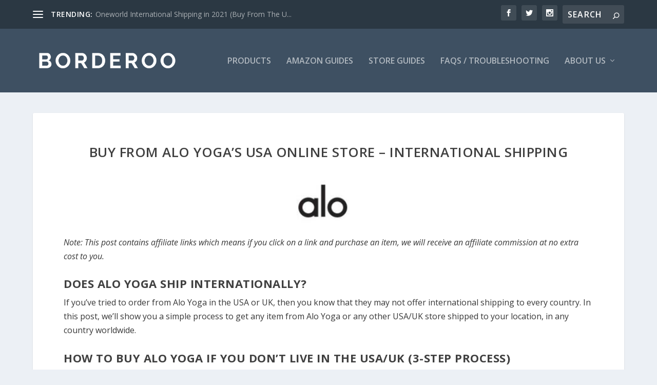

--- FILE ---
content_type: text/html; charset=UTF-8
request_url: https://borderoo.com/pages/buy-from-alo-yogas-usa-online-store-international-shipping/
body_size: 34845
content:
<!DOCTYPE html>
<!--[if IE 6]>
<html id="ie6" lang="en-US">
<![endif]-->
<!--[if IE 7]>
<html id="ie7" lang="en-US">
<![endif]-->
<!--[if IE 8]>
<html id="ie8" lang="en-US">
<![endif]-->
<!--[if !(IE 6) | !(IE 7) | !(IE 8)  ]><!-->
<html lang="en-US">
<!--<![endif]-->
<head>
	<meta charset="UTF-8" />
			
	<meta http-equiv="X-UA-Compatible" content="IE=edge">
	<link rel="pingback" href="https://borderoo.com/xmlrpc.php" />

		<!--[if lt IE 9]>
	<script src="https://borderoo.com/wp-content/themes/Extra/scripts/ext/html5.js" type="text/javascript"></script>
	<![endif]-->

	<script type="e39d164f4c0b358264360608-text/javascript">
		document.documentElement.className = 'js';
	</script>

	<link rel="preconnect" href="https://fonts.gstatic.com" crossorigin /><meta name='robots' content='index, follow, max-image-preview:large, max-snippet:-1, max-video-preview:-1' />
<script type="e39d164f4c0b358264360608-text/javascript">
			let jqueryParams=[],jQuery=function(r){return jqueryParams=[...jqueryParams,r],jQuery},$=function(r){return jqueryParams=[...jqueryParams,r],$};window.jQuery=jQuery,window.$=jQuery;let customHeadScripts=!1;jQuery.fn=jQuery.prototype={},$.fn=jQuery.prototype={},jQuery.noConflict=function(r){if(window.jQuery)return jQuery=window.jQuery,$=window.jQuery,customHeadScripts=!0,jQuery.noConflict},jQuery.ready=function(r){jqueryParams=[...jqueryParams,r]},$.ready=function(r){jqueryParams=[...jqueryParams,r]},jQuery.load=function(r){jqueryParams=[...jqueryParams,r]},$.load=function(r){jqueryParams=[...jqueryParams,r]},jQuery.fn.ready=function(r){jqueryParams=[...jqueryParams,r]},$.fn.ready=function(r){jqueryParams=[...jqueryParams,r]};</script>
	<!-- This site is optimized with the Yoast SEO plugin v26.7 - https://yoast.com/wordpress/plugins/seo/ -->
	<title>Buy From Alo Yoga&#039;s USA Online Store - International Shipping - Borderoo</title><link rel="preload" data-rocket-preload as="image" href="https://borderoo.com/wp-content/uploads/2021/09/4.png" fetchpriority="high">
	<link rel="canonical" href="https://borderoo.com/pages/buy-from-alo-yogas-usa-online-store-international-shipping/" />
	<meta property="og:locale" content="en_US" />
	<meta property="og:type" content="article" />
	<meta property="og:title" content="Buy From Alo Yoga&#039;s USA Online Store - International Shipping - Borderoo" />
	<meta property="og:description" content="Note: This post contains affiliate links which means if you click on a link and purchase an item, we will receive an affiliate commission at no extra cost to you. Does Alo Yoga Ship Internationally? If you&#8217;ve tried to order from Alo Yoga in the USA or UK, then you know that they may not [&hellip;]" />
	<meta property="og:url" content="https://borderoo.com/pages/buy-from-alo-yogas-usa-online-store-international-shipping/" />
	<meta property="og:site_name" content="Borderoo" />
	<meta property="article:published_time" content="2018-08-09T23:42:18+00:00" />
	<meta property="article:modified_time" content="2021-11-28T10:14:28+00:00" />
	<meta property="og:image" content="https://borderoo.com/wp-content/uploads/2021/09/07ALnXz68FO8zMG32B9Cjeg.h90.w170.flpad_.v31.bffffff.jpg" />
	<meta property="og:image:width" content="170" />
	<meta property="og:image:height" content="90" />
	<meta property="og:image:type" content="image/jpeg" />
	<meta name="author" content="Borderoo" />
	<meta name="twitter:card" content="summary_large_image" />
	<meta name="twitter:label1" content="Written by" />
	<meta name="twitter:data1" content="Borderoo" />
	<meta name="twitter:label2" content="Est. reading time" />
	<meta name="twitter:data2" content="7 minutes" />
	<script type="application/ld+json" class="yoast-schema-graph">{"@context":"https://schema.org","@graph":[{"@type":"Article","@id":"https://borderoo.com/pages/buy-from-alo-yogas-usa-online-store-international-shipping/#article","isPartOf":{"@id":"https://borderoo.com/pages/buy-from-alo-yogas-usa-online-store-international-shipping/"},"author":{"name":"Borderoo","@id":"https://borderoo.com/#/schema/person/45cc786be08283f03954ec40d7fb8558"},"headline":"Buy From Alo Yoga&#8217;s USA Online Store &#8211; International Shipping","datePublished":"2018-08-09T23:42:18+00:00","dateModified":"2021-11-28T10:14:28+00:00","mainEntityOfPage":{"@id":"https://borderoo.com/pages/buy-from-alo-yogas-usa-online-store-international-shipping/"},"wordCount":1512,"commentCount":0,"publisher":{"@id":"https://borderoo.com/#organization"},"image":{"@id":"https://borderoo.com/pages/buy-from-alo-yogas-usa-online-store-international-shipping/#primaryimage"},"thumbnailUrl":"https://borderoo.com/wp-content/uploads/2021/09/07ALnXz68FO8zMG32B9Cjeg.h90.w170.flpad_.v31.bffffff.jpg","keywords":["Stores"],"articleSection":["Stores"],"inLanguage":"en-US","potentialAction":[{"@type":"CommentAction","name":"Comment","target":["https://borderoo.com/pages/buy-from-alo-yogas-usa-online-store-international-shipping/#respond"]}]},{"@type":"WebPage","@id":"https://borderoo.com/pages/buy-from-alo-yogas-usa-online-store-international-shipping/","url":"https://borderoo.com/pages/buy-from-alo-yogas-usa-online-store-international-shipping/","name":"Buy From Alo Yoga's USA Online Store - International Shipping - Borderoo","isPartOf":{"@id":"https://borderoo.com/#website"},"primaryImageOfPage":{"@id":"https://borderoo.com/pages/buy-from-alo-yogas-usa-online-store-international-shipping/#primaryimage"},"image":{"@id":"https://borderoo.com/pages/buy-from-alo-yogas-usa-online-store-international-shipping/#primaryimage"},"thumbnailUrl":"https://borderoo.com/wp-content/uploads/2021/09/07ALnXz68FO8zMG32B9Cjeg.h90.w170.flpad_.v31.bffffff.jpg","datePublished":"2018-08-09T23:42:18+00:00","dateModified":"2021-11-28T10:14:28+00:00","breadcrumb":{"@id":"https://borderoo.com/pages/buy-from-alo-yogas-usa-online-store-international-shipping/#breadcrumb"},"inLanguage":"en-US","potentialAction":[{"@type":"ReadAction","target":["https://borderoo.com/pages/buy-from-alo-yogas-usa-online-store-international-shipping/"]}]},{"@type":"ImageObject","inLanguage":"en-US","@id":"https://borderoo.com/pages/buy-from-alo-yogas-usa-online-store-international-shipping/#primaryimage","url":"https://borderoo.com/wp-content/uploads/2021/09/07ALnXz68FO8zMG32B9Cjeg.h90.w170.flpad_.v31.bffffff.jpg","contentUrl":"https://borderoo.com/wp-content/uploads/2021/09/07ALnXz68FO8zMG32B9Cjeg.h90.w170.flpad_.v31.bffffff.jpg","width":170,"height":90},{"@type":"BreadcrumbList","@id":"https://borderoo.com/pages/buy-from-alo-yogas-usa-online-store-international-shipping/#breadcrumb","itemListElement":[{"@type":"ListItem","position":1,"name":"Home","item":"https://borderoo.com/"},{"@type":"ListItem","position":2,"name":"Buy From Alo Yoga&#8217;s USA Online Store &#8211; International Shipping"}]},{"@type":"WebSite","@id":"https://borderoo.com/#website","url":"https://borderoo.com/","name":"Borderoo","description":"The Easiest Way to Buy American Products Internationally.","publisher":{"@id":"https://borderoo.com/#organization"},"potentialAction":[{"@type":"SearchAction","target":{"@type":"EntryPoint","urlTemplate":"https://borderoo.com/?s={search_term_string}"},"query-input":{"@type":"PropertyValueSpecification","valueRequired":true,"valueName":"search_term_string"}}],"inLanguage":"en-US"},{"@type":"Organization","@id":"https://borderoo.com/#organization","name":"Borderoo","url":"https://borderoo.com/","logo":{"@type":"ImageObject","inLanguage":"en-US","@id":"https://borderoo.com/#/schema/logo/image/","url":"https://borderoo.com/wp-content/uploads/2018/08/BorderooLogo-1-1024x157-copy.png","contentUrl":"https://borderoo.com/wp-content/uploads/2018/08/BorderooLogo-1-1024x157-copy.png","width":1024,"height":1024,"caption":"Borderoo"},"image":{"@id":"https://borderoo.com/#/schema/logo/image/"}},{"@type":"Person","@id":"https://borderoo.com/#/schema/person/45cc786be08283f03954ec40d7fb8558","name":"Borderoo","image":{"@type":"ImageObject","inLanguage":"en-US","@id":"https://borderoo.com/#/schema/person/image/","url":"https://secure.gravatar.com/avatar/cd1e4abfa05c9b736c2492468dac6adbc87aa41ecd27a4d9dbd94ce539ec209d?s=96&d=mm&r=g","contentUrl":"https://secure.gravatar.com/avatar/cd1e4abfa05c9b736c2492468dac6adbc87aa41ecd27a4d9dbd94ce539ec209d?s=96&d=mm&r=g","caption":"Borderoo"},"url":"https://borderoo.com/pages/author/ustoyou/"}]}</script>
	<!-- / Yoast SEO plugin. -->


<link rel='dns-prefetch' href='//fonts.googleapis.com' />
<link rel="alternate" type="application/rss+xml" title="Borderoo &raquo; Feed" href="https://borderoo.com/feed/" />
<link rel="alternate" type="application/rss+xml" title="Borderoo &raquo; Comments Feed" href="https://borderoo.com/comments/feed/" />
<script type="e39d164f4c0b358264360608-text/javascript" id="wpp-js" src="https://borderoo.com/wp-content/plugins/wordpress-popular-posts/assets/js/wpp.min.js?ver=7.3.6" data-sampling="1" data-sampling-rate="100" data-api-url="https://borderoo.com/wp-json/wordpress-popular-posts" data-post-id="52554" data-token="cb429f24a7" data-lang="0" data-debug="0"></script>
<link rel="alternate" type="application/rss+xml" title="Borderoo &raquo; Buy From Alo Yoga&#8217;s USA Online Store &#8211; International Shipping Comments Feed" href="https://borderoo.com/pages/buy-from-alo-yogas-usa-online-store-international-shipping/feed/" />
<link rel="alternate" title="oEmbed (JSON)" type="application/json+oembed" href="https://borderoo.com/wp-json/oembed/1.0/embed?url=https%3A%2F%2Fborderoo.com%2Fpages%2Fbuy-from-alo-yogas-usa-online-store-international-shipping%2F" />
<link rel="alternate" title="oEmbed (XML)" type="text/xml+oembed" href="https://borderoo.com/wp-json/oembed/1.0/embed?url=https%3A%2F%2Fborderoo.com%2Fpages%2Fbuy-from-alo-yogas-usa-online-store-international-shipping%2F&#038;format=xml" />
<meta content="Extra Child v.2.12.1.1534412754" name="generator"/><style id='wp-block-library-inline-css' type='text/css'>
:root{--wp-block-synced-color:#7a00df;--wp-block-synced-color--rgb:122,0,223;--wp-bound-block-color:var(--wp-block-synced-color);--wp-editor-canvas-background:#ddd;--wp-admin-theme-color:#007cba;--wp-admin-theme-color--rgb:0,124,186;--wp-admin-theme-color-darker-10:#006ba1;--wp-admin-theme-color-darker-10--rgb:0,107,160.5;--wp-admin-theme-color-darker-20:#005a87;--wp-admin-theme-color-darker-20--rgb:0,90,135;--wp-admin-border-width-focus:2px}@media (min-resolution:192dpi){:root{--wp-admin-border-width-focus:1.5px}}.wp-element-button{cursor:pointer}:root .has-very-light-gray-background-color{background-color:#eee}:root .has-very-dark-gray-background-color{background-color:#313131}:root .has-very-light-gray-color{color:#eee}:root .has-very-dark-gray-color{color:#313131}:root .has-vivid-green-cyan-to-vivid-cyan-blue-gradient-background{background:linear-gradient(135deg,#00d084,#0693e3)}:root .has-purple-crush-gradient-background{background:linear-gradient(135deg,#34e2e4,#4721fb 50%,#ab1dfe)}:root .has-hazy-dawn-gradient-background{background:linear-gradient(135deg,#faaca8,#dad0ec)}:root .has-subdued-olive-gradient-background{background:linear-gradient(135deg,#fafae1,#67a671)}:root .has-atomic-cream-gradient-background{background:linear-gradient(135deg,#fdd79a,#004a59)}:root .has-nightshade-gradient-background{background:linear-gradient(135deg,#330968,#31cdcf)}:root .has-midnight-gradient-background{background:linear-gradient(135deg,#020381,#2874fc)}:root{--wp--preset--font-size--normal:16px;--wp--preset--font-size--huge:42px}.has-regular-font-size{font-size:1em}.has-larger-font-size{font-size:2.625em}.has-normal-font-size{font-size:var(--wp--preset--font-size--normal)}.has-huge-font-size{font-size:var(--wp--preset--font-size--huge)}.has-text-align-center{text-align:center}.has-text-align-left{text-align:left}.has-text-align-right{text-align:right}.has-fit-text{white-space:nowrap!important}#end-resizable-editor-section{display:none}.aligncenter{clear:both}.items-justified-left{justify-content:flex-start}.items-justified-center{justify-content:center}.items-justified-right{justify-content:flex-end}.items-justified-space-between{justify-content:space-between}.screen-reader-text{border:0;clip-path:inset(50%);height:1px;margin:-1px;overflow:hidden;padding:0;position:absolute;width:1px;word-wrap:normal!important}.screen-reader-text:focus{background-color:#ddd;clip-path:none;color:#444;display:block;font-size:1em;height:auto;left:5px;line-height:normal;padding:15px 23px 14px;text-decoration:none;top:5px;width:auto;z-index:100000}html :where(.has-border-color){border-style:solid}html :where([style*=border-top-color]){border-top-style:solid}html :where([style*=border-right-color]){border-right-style:solid}html :where([style*=border-bottom-color]){border-bottom-style:solid}html :where([style*=border-left-color]){border-left-style:solid}html :where([style*=border-width]){border-style:solid}html :where([style*=border-top-width]){border-top-style:solid}html :where([style*=border-right-width]){border-right-style:solid}html :where([style*=border-bottom-width]){border-bottom-style:solid}html :where([style*=border-left-width]){border-left-style:solid}html :where(img[class*=wp-image-]){height:auto;max-width:100%}:where(figure){margin:0 0 1em}html :where(.is-position-sticky){--wp-admin--admin-bar--position-offset:var(--wp-admin--admin-bar--height,0px)}@media screen and (max-width:600px){html :where(.is-position-sticky){--wp-admin--admin-bar--position-offset:0px}}

/*# sourceURL=wp-block-library-inline-css */
</style><style id='global-styles-inline-css' type='text/css'>
:root{--wp--preset--aspect-ratio--square: 1;--wp--preset--aspect-ratio--4-3: 4/3;--wp--preset--aspect-ratio--3-4: 3/4;--wp--preset--aspect-ratio--3-2: 3/2;--wp--preset--aspect-ratio--2-3: 2/3;--wp--preset--aspect-ratio--16-9: 16/9;--wp--preset--aspect-ratio--9-16: 9/16;--wp--preset--color--black: #000000;--wp--preset--color--cyan-bluish-gray: #abb8c3;--wp--preset--color--white: #ffffff;--wp--preset--color--pale-pink: #f78da7;--wp--preset--color--vivid-red: #cf2e2e;--wp--preset--color--luminous-vivid-orange: #ff6900;--wp--preset--color--luminous-vivid-amber: #fcb900;--wp--preset--color--light-green-cyan: #7bdcb5;--wp--preset--color--vivid-green-cyan: #00d084;--wp--preset--color--pale-cyan-blue: #8ed1fc;--wp--preset--color--vivid-cyan-blue: #0693e3;--wp--preset--color--vivid-purple: #9b51e0;--wp--preset--gradient--vivid-cyan-blue-to-vivid-purple: linear-gradient(135deg,rgb(6,147,227) 0%,rgb(155,81,224) 100%);--wp--preset--gradient--light-green-cyan-to-vivid-green-cyan: linear-gradient(135deg,rgb(122,220,180) 0%,rgb(0,208,130) 100%);--wp--preset--gradient--luminous-vivid-amber-to-luminous-vivid-orange: linear-gradient(135deg,rgb(252,185,0) 0%,rgb(255,105,0) 100%);--wp--preset--gradient--luminous-vivid-orange-to-vivid-red: linear-gradient(135deg,rgb(255,105,0) 0%,rgb(207,46,46) 100%);--wp--preset--gradient--very-light-gray-to-cyan-bluish-gray: linear-gradient(135deg,rgb(238,238,238) 0%,rgb(169,184,195) 100%);--wp--preset--gradient--cool-to-warm-spectrum: linear-gradient(135deg,rgb(74,234,220) 0%,rgb(151,120,209) 20%,rgb(207,42,186) 40%,rgb(238,44,130) 60%,rgb(251,105,98) 80%,rgb(254,248,76) 100%);--wp--preset--gradient--blush-light-purple: linear-gradient(135deg,rgb(255,206,236) 0%,rgb(152,150,240) 100%);--wp--preset--gradient--blush-bordeaux: linear-gradient(135deg,rgb(254,205,165) 0%,rgb(254,45,45) 50%,rgb(107,0,62) 100%);--wp--preset--gradient--luminous-dusk: linear-gradient(135deg,rgb(255,203,112) 0%,rgb(199,81,192) 50%,rgb(65,88,208) 100%);--wp--preset--gradient--pale-ocean: linear-gradient(135deg,rgb(255,245,203) 0%,rgb(182,227,212) 50%,rgb(51,167,181) 100%);--wp--preset--gradient--electric-grass: linear-gradient(135deg,rgb(202,248,128) 0%,rgb(113,206,126) 100%);--wp--preset--gradient--midnight: linear-gradient(135deg,rgb(2,3,129) 0%,rgb(40,116,252) 100%);--wp--preset--font-size--small: 13px;--wp--preset--font-size--medium: 20px;--wp--preset--font-size--large: 36px;--wp--preset--font-size--x-large: 42px;--wp--preset--spacing--20: 0.44rem;--wp--preset--spacing--30: 0.67rem;--wp--preset--spacing--40: 1rem;--wp--preset--spacing--50: 1.5rem;--wp--preset--spacing--60: 2.25rem;--wp--preset--spacing--70: 3.38rem;--wp--preset--spacing--80: 5.06rem;--wp--preset--shadow--natural: 6px 6px 9px rgba(0, 0, 0, 0.2);--wp--preset--shadow--deep: 12px 12px 50px rgba(0, 0, 0, 0.4);--wp--preset--shadow--sharp: 6px 6px 0px rgba(0, 0, 0, 0.2);--wp--preset--shadow--outlined: 6px 6px 0px -3px rgb(255, 255, 255), 6px 6px rgb(0, 0, 0);--wp--preset--shadow--crisp: 6px 6px 0px rgb(0, 0, 0);}:root { --wp--style--global--content-size: 856px;--wp--style--global--wide-size: 1280px; }:where(body) { margin: 0; }.wp-site-blocks > .alignleft { float: left; margin-right: 2em; }.wp-site-blocks > .alignright { float: right; margin-left: 2em; }.wp-site-blocks > .aligncenter { justify-content: center; margin-left: auto; margin-right: auto; }:where(.is-layout-flex){gap: 0.5em;}:where(.is-layout-grid){gap: 0.5em;}.is-layout-flow > .alignleft{float: left;margin-inline-start: 0;margin-inline-end: 2em;}.is-layout-flow > .alignright{float: right;margin-inline-start: 2em;margin-inline-end: 0;}.is-layout-flow > .aligncenter{margin-left: auto !important;margin-right: auto !important;}.is-layout-constrained > .alignleft{float: left;margin-inline-start: 0;margin-inline-end: 2em;}.is-layout-constrained > .alignright{float: right;margin-inline-start: 2em;margin-inline-end: 0;}.is-layout-constrained > .aligncenter{margin-left: auto !important;margin-right: auto !important;}.is-layout-constrained > :where(:not(.alignleft):not(.alignright):not(.alignfull)){max-width: var(--wp--style--global--content-size);margin-left: auto !important;margin-right: auto !important;}.is-layout-constrained > .alignwide{max-width: var(--wp--style--global--wide-size);}body .is-layout-flex{display: flex;}.is-layout-flex{flex-wrap: wrap;align-items: center;}.is-layout-flex > :is(*, div){margin: 0;}body .is-layout-grid{display: grid;}.is-layout-grid > :is(*, div){margin: 0;}body{padding-top: 0px;padding-right: 0px;padding-bottom: 0px;padding-left: 0px;}:root :where(.wp-element-button, .wp-block-button__link){background-color: #32373c;border-width: 0;color: #fff;font-family: inherit;font-size: inherit;font-style: inherit;font-weight: inherit;letter-spacing: inherit;line-height: inherit;padding-top: calc(0.667em + 2px);padding-right: calc(1.333em + 2px);padding-bottom: calc(0.667em + 2px);padding-left: calc(1.333em + 2px);text-decoration: none;text-transform: inherit;}.has-black-color{color: var(--wp--preset--color--black) !important;}.has-cyan-bluish-gray-color{color: var(--wp--preset--color--cyan-bluish-gray) !important;}.has-white-color{color: var(--wp--preset--color--white) !important;}.has-pale-pink-color{color: var(--wp--preset--color--pale-pink) !important;}.has-vivid-red-color{color: var(--wp--preset--color--vivid-red) !important;}.has-luminous-vivid-orange-color{color: var(--wp--preset--color--luminous-vivid-orange) !important;}.has-luminous-vivid-amber-color{color: var(--wp--preset--color--luminous-vivid-amber) !important;}.has-light-green-cyan-color{color: var(--wp--preset--color--light-green-cyan) !important;}.has-vivid-green-cyan-color{color: var(--wp--preset--color--vivid-green-cyan) !important;}.has-pale-cyan-blue-color{color: var(--wp--preset--color--pale-cyan-blue) !important;}.has-vivid-cyan-blue-color{color: var(--wp--preset--color--vivid-cyan-blue) !important;}.has-vivid-purple-color{color: var(--wp--preset--color--vivid-purple) !important;}.has-black-background-color{background-color: var(--wp--preset--color--black) !important;}.has-cyan-bluish-gray-background-color{background-color: var(--wp--preset--color--cyan-bluish-gray) !important;}.has-white-background-color{background-color: var(--wp--preset--color--white) !important;}.has-pale-pink-background-color{background-color: var(--wp--preset--color--pale-pink) !important;}.has-vivid-red-background-color{background-color: var(--wp--preset--color--vivid-red) !important;}.has-luminous-vivid-orange-background-color{background-color: var(--wp--preset--color--luminous-vivid-orange) !important;}.has-luminous-vivid-amber-background-color{background-color: var(--wp--preset--color--luminous-vivid-amber) !important;}.has-light-green-cyan-background-color{background-color: var(--wp--preset--color--light-green-cyan) !important;}.has-vivid-green-cyan-background-color{background-color: var(--wp--preset--color--vivid-green-cyan) !important;}.has-pale-cyan-blue-background-color{background-color: var(--wp--preset--color--pale-cyan-blue) !important;}.has-vivid-cyan-blue-background-color{background-color: var(--wp--preset--color--vivid-cyan-blue) !important;}.has-vivid-purple-background-color{background-color: var(--wp--preset--color--vivid-purple) !important;}.has-black-border-color{border-color: var(--wp--preset--color--black) !important;}.has-cyan-bluish-gray-border-color{border-color: var(--wp--preset--color--cyan-bluish-gray) !important;}.has-white-border-color{border-color: var(--wp--preset--color--white) !important;}.has-pale-pink-border-color{border-color: var(--wp--preset--color--pale-pink) !important;}.has-vivid-red-border-color{border-color: var(--wp--preset--color--vivid-red) !important;}.has-luminous-vivid-orange-border-color{border-color: var(--wp--preset--color--luminous-vivid-orange) !important;}.has-luminous-vivid-amber-border-color{border-color: var(--wp--preset--color--luminous-vivid-amber) !important;}.has-light-green-cyan-border-color{border-color: var(--wp--preset--color--light-green-cyan) !important;}.has-vivid-green-cyan-border-color{border-color: var(--wp--preset--color--vivid-green-cyan) !important;}.has-pale-cyan-blue-border-color{border-color: var(--wp--preset--color--pale-cyan-blue) !important;}.has-vivid-cyan-blue-border-color{border-color: var(--wp--preset--color--vivid-cyan-blue) !important;}.has-vivid-purple-border-color{border-color: var(--wp--preset--color--vivid-purple) !important;}.has-vivid-cyan-blue-to-vivid-purple-gradient-background{background: var(--wp--preset--gradient--vivid-cyan-blue-to-vivid-purple) !important;}.has-light-green-cyan-to-vivid-green-cyan-gradient-background{background: var(--wp--preset--gradient--light-green-cyan-to-vivid-green-cyan) !important;}.has-luminous-vivid-amber-to-luminous-vivid-orange-gradient-background{background: var(--wp--preset--gradient--luminous-vivid-amber-to-luminous-vivid-orange) !important;}.has-luminous-vivid-orange-to-vivid-red-gradient-background{background: var(--wp--preset--gradient--luminous-vivid-orange-to-vivid-red) !important;}.has-very-light-gray-to-cyan-bluish-gray-gradient-background{background: var(--wp--preset--gradient--very-light-gray-to-cyan-bluish-gray) !important;}.has-cool-to-warm-spectrum-gradient-background{background: var(--wp--preset--gradient--cool-to-warm-spectrum) !important;}.has-blush-light-purple-gradient-background{background: var(--wp--preset--gradient--blush-light-purple) !important;}.has-blush-bordeaux-gradient-background{background: var(--wp--preset--gradient--blush-bordeaux) !important;}.has-luminous-dusk-gradient-background{background: var(--wp--preset--gradient--luminous-dusk) !important;}.has-pale-ocean-gradient-background{background: var(--wp--preset--gradient--pale-ocean) !important;}.has-electric-grass-gradient-background{background: var(--wp--preset--gradient--electric-grass) !important;}.has-midnight-gradient-background{background: var(--wp--preset--gradient--midnight) !important;}.has-small-font-size{font-size: var(--wp--preset--font-size--small) !important;}.has-medium-font-size{font-size: var(--wp--preset--font-size--medium) !important;}.has-large-font-size{font-size: var(--wp--preset--font-size--large) !important;}.has-x-large-font-size{font-size: var(--wp--preset--font-size--x-large) !important;}
/*# sourceURL=global-styles-inline-css */
</style>

<link rel='stylesheet' id='woocommerce-layout-css' href='https://borderoo.com/wp-content/plugins/woocommerce/assets/css/woocommerce-layout.css?ver=10.4.3' type='text/css' media='all' />
<link rel='stylesheet' id='woocommerce-smallscreen-css' href='https://borderoo.com/wp-content/plugins/woocommerce/assets/css/woocommerce-smallscreen.css?ver=10.4.3' type='text/css' media='only screen and (max-width: 768px)' />
<link rel='stylesheet' id='woocommerce-general-css' href='https://borderoo.com/wp-content/plugins/woocommerce/assets/css/woocommerce.css?ver=10.4.3' type='text/css' media='all' />
<style id='woocommerce-inline-inline-css' type='text/css'>
.woocommerce form .form-row .required { visibility: visible; }
/*# sourceURL=woocommerce-inline-inline-css */
</style>
<link rel='stylesheet' id='wordpress-popular-posts-css-css' href='https://borderoo.com/wp-content/plugins/wordpress-popular-posts/assets/css/wpp.css?ver=7.3.6' type='text/css' media='all' />
<link rel='stylesheet' id='extra-fonts-css' href='https://fonts.googleapis.com/css?family=Open+Sans:300italic,400italic,600italic,700italic,800italic,400,300,600,700,800&#038;subset=latin,latin-ext' type='text/css' media='all' />
<link rel='stylesheet' id='extra-style-parent-css' href='https://borderoo.com/wp-content/themes/Extra/style.min.css?ver=4.27.5' type='text/css' media='all' />
<style id='extra-dynamic-critical-inline-css' type='text/css'>
@font-face{font-family:ETmodules;font-display:block;src:url(//borderoo.com/wp-content/themes/Extra/core/admin/fonts/modules/all/modules.eot);src:url(//borderoo.com/wp-content/themes/Extra/core/admin/fonts/modules/all/modules.eot?#iefix) format("embedded-opentype"),url(//borderoo.com/wp-content/themes/Extra/core/admin/fonts/modules/all/modules.woff) format("woff"),url(//borderoo.com/wp-content/themes/Extra/core/admin/fonts/modules/all/modules.ttf) format("truetype"),url(//borderoo.com/wp-content/themes/Extra/core/admin/fonts/modules/all/modules.svg#ETmodules) format("svg");font-weight:400;font-style:normal}
.et_audio_content,.et_link_content,.et_quote_content{background-color:#2ea3f2}.et_pb_post .et-pb-controllers a{margin-bottom:10px}.format-gallery .et-pb-controllers{bottom:0}.et_pb_blog_grid .et_audio_content{margin-bottom:19px}.et_pb_row .et_pb_blog_grid .et_pb_post .et_pb_slide{min-height:180px}.et_audio_content .wp-block-audio{margin:0;padding:0}.et_audio_content h2{line-height:44px}.et_pb_column_1_2 .et_audio_content h2,.et_pb_column_1_3 .et_audio_content h2,.et_pb_column_1_4 .et_audio_content h2,.et_pb_column_1_5 .et_audio_content h2,.et_pb_column_1_6 .et_audio_content h2,.et_pb_column_2_5 .et_audio_content h2,.et_pb_column_3_5 .et_audio_content h2,.et_pb_column_3_8 .et_audio_content h2{margin-bottom:9px;margin-top:0}.et_pb_column_1_2 .et_audio_content,.et_pb_column_3_5 .et_audio_content{padding:35px 40px}.et_pb_column_1_2 .et_audio_content h2,.et_pb_column_3_5 .et_audio_content h2{line-height:32px}.et_pb_column_1_3 .et_audio_content,.et_pb_column_1_4 .et_audio_content,.et_pb_column_1_5 .et_audio_content,.et_pb_column_1_6 .et_audio_content,.et_pb_column_2_5 .et_audio_content,.et_pb_column_3_8 .et_audio_content{padding:35px 20px}.et_pb_column_1_3 .et_audio_content h2,.et_pb_column_1_4 .et_audio_content h2,.et_pb_column_1_5 .et_audio_content h2,.et_pb_column_1_6 .et_audio_content h2,.et_pb_column_2_5 .et_audio_content h2,.et_pb_column_3_8 .et_audio_content h2{font-size:18px;line-height:26px}article.et_pb_has_overlay .et_pb_blog_image_container{position:relative}.et_pb_post>.et_main_video_container{position:relative;margin-bottom:30px}.et_pb_post .et_pb_video_overlay .et_pb_video_play{color:#fff}.et_pb_post .et_pb_video_overlay_hover:hover{background:rgba(0,0,0,.6)}.et_audio_content,.et_link_content,.et_quote_content{text-align:center;word-wrap:break-word;position:relative;padding:50px 60px}.et_audio_content h2,.et_link_content a.et_link_main_url,.et_link_content h2,.et_quote_content blockquote cite,.et_quote_content blockquote p{color:#fff!important}.et_quote_main_link{position:absolute;text-indent:-9999px;width:100%;height:100%;display:block;top:0;left:0}.et_quote_content blockquote{padding:0;margin:0;border:none}.et_audio_content h2,.et_link_content h2,.et_quote_content blockquote p{margin-top:0}.et_audio_content h2{margin-bottom:20px}.et_audio_content h2,.et_link_content h2,.et_quote_content blockquote p{line-height:44px}.et_link_content a.et_link_main_url,.et_quote_content blockquote cite{font-size:18px;font-weight:200}.et_quote_content blockquote cite{font-style:normal}.et_pb_column_2_3 .et_quote_content{padding:50px 42px 45px}.et_pb_column_2_3 .et_audio_content,.et_pb_column_2_3 .et_link_content{padding:40px 40px 45px}.et_pb_column_1_2 .et_audio_content,.et_pb_column_1_2 .et_link_content,.et_pb_column_1_2 .et_quote_content,.et_pb_column_3_5 .et_audio_content,.et_pb_column_3_5 .et_link_content,.et_pb_column_3_5 .et_quote_content{padding:35px 40px}.et_pb_column_1_2 .et_quote_content blockquote p,.et_pb_column_3_5 .et_quote_content blockquote p{font-size:26px;line-height:32px}.et_pb_column_1_2 .et_audio_content h2,.et_pb_column_1_2 .et_link_content h2,.et_pb_column_3_5 .et_audio_content h2,.et_pb_column_3_5 .et_link_content h2{line-height:32px}.et_pb_column_1_2 .et_link_content a.et_link_main_url,.et_pb_column_1_2 .et_quote_content blockquote cite,.et_pb_column_3_5 .et_link_content a.et_link_main_url,.et_pb_column_3_5 .et_quote_content blockquote cite{font-size:14px}.et_pb_column_1_3 .et_quote_content,.et_pb_column_1_4 .et_quote_content,.et_pb_column_1_5 .et_quote_content,.et_pb_column_1_6 .et_quote_content,.et_pb_column_2_5 .et_quote_content,.et_pb_column_3_8 .et_quote_content{padding:35px 30px 32px}.et_pb_column_1_3 .et_audio_content,.et_pb_column_1_3 .et_link_content,.et_pb_column_1_4 .et_audio_content,.et_pb_column_1_4 .et_link_content,.et_pb_column_1_5 .et_audio_content,.et_pb_column_1_5 .et_link_content,.et_pb_column_1_6 .et_audio_content,.et_pb_column_1_6 .et_link_content,.et_pb_column_2_5 .et_audio_content,.et_pb_column_2_5 .et_link_content,.et_pb_column_3_8 .et_audio_content,.et_pb_column_3_8 .et_link_content{padding:35px 20px}.et_pb_column_1_3 .et_audio_content h2,.et_pb_column_1_3 .et_link_content h2,.et_pb_column_1_3 .et_quote_content blockquote p,.et_pb_column_1_4 .et_audio_content h2,.et_pb_column_1_4 .et_link_content h2,.et_pb_column_1_4 .et_quote_content blockquote p,.et_pb_column_1_5 .et_audio_content h2,.et_pb_column_1_5 .et_link_content h2,.et_pb_column_1_5 .et_quote_content blockquote p,.et_pb_column_1_6 .et_audio_content h2,.et_pb_column_1_6 .et_link_content h2,.et_pb_column_1_6 .et_quote_content blockquote p,.et_pb_column_2_5 .et_audio_content h2,.et_pb_column_2_5 .et_link_content h2,.et_pb_column_2_5 .et_quote_content blockquote p,.et_pb_column_3_8 .et_audio_content h2,.et_pb_column_3_8 .et_link_content h2,.et_pb_column_3_8 .et_quote_content blockquote p{font-size:18px;line-height:26px}.et_pb_column_1_3 .et_link_content a.et_link_main_url,.et_pb_column_1_3 .et_quote_content blockquote cite,.et_pb_column_1_4 .et_link_content a.et_link_main_url,.et_pb_column_1_4 .et_quote_content blockquote cite,.et_pb_column_1_5 .et_link_content a.et_link_main_url,.et_pb_column_1_5 .et_quote_content blockquote cite,.et_pb_column_1_6 .et_link_content a.et_link_main_url,.et_pb_column_1_6 .et_quote_content blockquote cite,.et_pb_column_2_5 .et_link_content a.et_link_main_url,.et_pb_column_2_5 .et_quote_content blockquote cite,.et_pb_column_3_8 .et_link_content a.et_link_main_url,.et_pb_column_3_8 .et_quote_content blockquote cite{font-size:14px}.et_pb_post .et_pb_gallery_post_type .et_pb_slide{min-height:500px;background-size:cover!important;background-position:top}.format-gallery .et_pb_slider.gallery-not-found .et_pb_slide{box-shadow:inset 0 0 10px rgba(0,0,0,.1)}.format-gallery .et_pb_slider:hover .et-pb-arrow-prev{left:0}.format-gallery .et_pb_slider:hover .et-pb-arrow-next{right:0}.et_pb_post>.et_pb_slider{margin-bottom:30px}.et_pb_column_3_4 .et_pb_post .et_pb_slide{min-height:442px}.et_pb_column_2_3 .et_pb_post .et_pb_slide{min-height:390px}.et_pb_column_1_2 .et_pb_post .et_pb_slide,.et_pb_column_3_5 .et_pb_post .et_pb_slide{min-height:284px}.et_pb_column_1_3 .et_pb_post .et_pb_slide,.et_pb_column_2_5 .et_pb_post .et_pb_slide,.et_pb_column_3_8 .et_pb_post .et_pb_slide{min-height:180px}.et_pb_column_1_4 .et_pb_post .et_pb_slide,.et_pb_column_1_5 .et_pb_post .et_pb_slide,.et_pb_column_1_6 .et_pb_post .et_pb_slide{min-height:125px}.et_pb_portfolio.et_pb_section_parallax .pagination,.et_pb_portfolio.et_pb_section_video .pagination,.et_pb_portfolio_grid.et_pb_section_parallax .pagination,.et_pb_portfolio_grid.et_pb_section_video .pagination{position:relative}.et_pb_bg_layout_light .et_pb_post .post-meta,.et_pb_bg_layout_light .et_pb_post .post-meta a,.et_pb_bg_layout_light .et_pb_post p{color:#666}.et_pb_bg_layout_dark .et_pb_post .post-meta,.et_pb_bg_layout_dark .et_pb_post .post-meta a,.et_pb_bg_layout_dark .et_pb_post p{color:inherit}.et_pb_text_color_dark .et_audio_content h2,.et_pb_text_color_dark .et_link_content a.et_link_main_url,.et_pb_text_color_dark .et_link_content h2,.et_pb_text_color_dark .et_quote_content blockquote cite,.et_pb_text_color_dark .et_quote_content blockquote p{color:#666!important}.et_pb_text_color_dark.et_audio_content h2,.et_pb_text_color_dark.et_link_content a.et_link_main_url,.et_pb_text_color_dark.et_link_content h2,.et_pb_text_color_dark.et_quote_content blockquote cite,.et_pb_text_color_dark.et_quote_content blockquote p{color:#bbb!important}.et_pb_text_color_dark.et_audio_content,.et_pb_text_color_dark.et_link_content,.et_pb_text_color_dark.et_quote_content{background-color:#e8e8e8}@media (min-width:981px) and (max-width:1100px){.et_quote_content{padding:50px 70px 45px}.et_pb_column_2_3 .et_quote_content{padding:50px 50px 45px}.et_pb_column_1_2 .et_quote_content,.et_pb_column_3_5 .et_quote_content{padding:35px 47px 30px}.et_pb_column_1_3 .et_quote_content,.et_pb_column_1_4 .et_quote_content,.et_pb_column_1_5 .et_quote_content,.et_pb_column_1_6 .et_quote_content,.et_pb_column_2_5 .et_quote_content,.et_pb_column_3_8 .et_quote_content{padding:35px 25px 32px}.et_pb_column_4_4 .et_pb_post .et_pb_slide{min-height:534px}.et_pb_column_3_4 .et_pb_post .et_pb_slide{min-height:392px}.et_pb_column_2_3 .et_pb_post .et_pb_slide{min-height:345px}.et_pb_column_1_2 .et_pb_post .et_pb_slide,.et_pb_column_3_5 .et_pb_post .et_pb_slide{min-height:250px}.et_pb_column_1_3 .et_pb_post .et_pb_slide,.et_pb_column_2_5 .et_pb_post .et_pb_slide,.et_pb_column_3_8 .et_pb_post .et_pb_slide{min-height:155px}.et_pb_column_1_4 .et_pb_post .et_pb_slide,.et_pb_column_1_5 .et_pb_post .et_pb_slide,.et_pb_column_1_6 .et_pb_post .et_pb_slide{min-height:108px}}@media (max-width:980px){.et_pb_bg_layout_dark_tablet .et_audio_content h2{color:#fff!important}.et_pb_text_color_dark_tablet.et_audio_content h2{color:#bbb!important}.et_pb_text_color_dark_tablet.et_audio_content{background-color:#e8e8e8}.et_pb_bg_layout_dark_tablet .et_audio_content h2,.et_pb_bg_layout_dark_tablet .et_link_content a.et_link_main_url,.et_pb_bg_layout_dark_tablet .et_link_content h2,.et_pb_bg_layout_dark_tablet .et_quote_content blockquote cite,.et_pb_bg_layout_dark_tablet .et_quote_content blockquote p{color:#fff!important}.et_pb_text_color_dark_tablet .et_audio_content h2,.et_pb_text_color_dark_tablet .et_link_content a.et_link_main_url,.et_pb_text_color_dark_tablet .et_link_content h2,.et_pb_text_color_dark_tablet .et_quote_content blockquote cite,.et_pb_text_color_dark_tablet .et_quote_content blockquote p{color:#666!important}.et_pb_text_color_dark_tablet.et_audio_content h2,.et_pb_text_color_dark_tablet.et_link_content a.et_link_main_url,.et_pb_text_color_dark_tablet.et_link_content h2,.et_pb_text_color_dark_tablet.et_quote_content blockquote cite,.et_pb_text_color_dark_tablet.et_quote_content blockquote p{color:#bbb!important}.et_pb_text_color_dark_tablet.et_audio_content,.et_pb_text_color_dark_tablet.et_link_content,.et_pb_text_color_dark_tablet.et_quote_content{background-color:#e8e8e8}}@media (min-width:768px) and (max-width:980px){.et_audio_content h2{font-size:26px!important;line-height:44px!important;margin-bottom:24px!important}.et_pb_post>.et_pb_gallery_post_type>.et_pb_slides>.et_pb_slide{min-height:384px!important}.et_quote_content{padding:50px 43px 45px!important}.et_quote_content blockquote p{font-size:26px!important;line-height:44px!important}.et_quote_content blockquote cite{font-size:18px!important}.et_link_content{padding:40px 40px 45px}.et_link_content h2{font-size:26px!important;line-height:44px!important}.et_link_content a.et_link_main_url{font-size:18px!important}}@media (max-width:767px){.et_audio_content h2,.et_link_content h2,.et_quote_content,.et_quote_content blockquote p{font-size:20px!important;line-height:26px!important}.et_audio_content,.et_link_content{padding:35px 20px!important}.et_audio_content h2{margin-bottom:9px!important}.et_pb_bg_layout_dark_phone .et_audio_content h2{color:#fff!important}.et_pb_text_color_dark_phone.et_audio_content{background-color:#e8e8e8}.et_link_content a.et_link_main_url,.et_quote_content blockquote cite{font-size:14px!important}.format-gallery .et-pb-controllers{height:auto}.et_pb_post>.et_pb_gallery_post_type>.et_pb_slides>.et_pb_slide{min-height:222px!important}.et_pb_bg_layout_dark_phone .et_audio_content h2,.et_pb_bg_layout_dark_phone .et_link_content a.et_link_main_url,.et_pb_bg_layout_dark_phone .et_link_content h2,.et_pb_bg_layout_dark_phone .et_quote_content blockquote cite,.et_pb_bg_layout_dark_phone .et_quote_content blockquote p{color:#fff!important}.et_pb_text_color_dark_phone .et_audio_content h2,.et_pb_text_color_dark_phone .et_link_content a.et_link_main_url,.et_pb_text_color_dark_phone .et_link_content h2,.et_pb_text_color_dark_phone .et_quote_content blockquote cite,.et_pb_text_color_dark_phone .et_quote_content blockquote p{color:#666!important}.et_pb_text_color_dark_phone.et_audio_content h2,.et_pb_text_color_dark_phone.et_link_content a.et_link_main_url,.et_pb_text_color_dark_phone.et_link_content h2,.et_pb_text_color_dark_phone.et_quote_content blockquote cite,.et_pb_text_color_dark_phone.et_quote_content blockquote p{color:#bbb!important}.et_pb_text_color_dark_phone.et_audio_content,.et_pb_text_color_dark_phone.et_link_content,.et_pb_text_color_dark_phone.et_quote_content{background-color:#e8e8e8}}@media (max-width:479px){.et_pb_column_1_2 .et_pb_carousel_item .et_pb_video_play,.et_pb_column_1_3 .et_pb_carousel_item .et_pb_video_play,.et_pb_column_2_3 .et_pb_carousel_item .et_pb_video_play,.et_pb_column_2_5 .et_pb_carousel_item .et_pb_video_play,.et_pb_column_3_5 .et_pb_carousel_item .et_pb_video_play,.et_pb_column_3_8 .et_pb_carousel_item .et_pb_video_play{font-size:1.5rem;line-height:1.5rem;margin-left:-.75rem;margin-top:-.75rem}.et_audio_content,.et_quote_content{padding:35px 20px!important}.et_pb_post>.et_pb_gallery_post_type>.et_pb_slides>.et_pb_slide{min-height:156px!important}}.et_full_width_page .et_gallery_item{float:left;width:20.875%;margin:0 5.5% 5.5% 0}.et_full_width_page .et_gallery_item:nth-child(3n){margin-right:5.5%}.et_full_width_page .et_gallery_item:nth-child(3n+1){clear:none}.et_full_width_page .et_gallery_item:nth-child(4n){margin-right:0}.et_full_width_page .et_gallery_item:nth-child(4n+1){clear:both}
.et_pb_slider{position:relative;overflow:hidden}.et_pb_slide{padding:0 6%;background-size:cover;background-position:50%;background-repeat:no-repeat}.et_pb_slider .et_pb_slide{display:none;float:left;margin-right:-100%;position:relative;width:100%;text-align:center;list-style:none!important;background-position:50%;background-size:100%;background-size:cover}.et_pb_slider .et_pb_slide:first-child{display:list-item}.et-pb-controllers{position:absolute;bottom:20px;left:0;width:100%;text-align:center;z-index:10}.et-pb-controllers a{display:inline-block;background-color:hsla(0,0%,100%,.5);text-indent:-9999px;border-radius:7px;width:7px;height:7px;margin-right:10px;padding:0;opacity:.5}.et-pb-controllers .et-pb-active-control{opacity:1}.et-pb-controllers a:last-child{margin-right:0}.et-pb-controllers .et-pb-active-control{background-color:#fff}.et_pb_slides .et_pb_temp_slide{display:block}.et_pb_slides:after{content:"";display:block;clear:both;visibility:hidden;line-height:0;height:0;width:0}@media (max-width:980px){.et_pb_bg_layout_light_tablet .et-pb-controllers .et-pb-active-control{background-color:#333}.et_pb_bg_layout_light_tablet .et-pb-controllers a{background-color:rgba(0,0,0,.3)}.et_pb_bg_layout_light_tablet .et_pb_slide_content{color:#333}.et_pb_bg_layout_dark_tablet .et_pb_slide_description{text-shadow:0 1px 3px rgba(0,0,0,.3)}.et_pb_bg_layout_dark_tablet .et_pb_slide_content{color:#fff}.et_pb_bg_layout_dark_tablet .et-pb-controllers .et-pb-active-control{background-color:#fff}.et_pb_bg_layout_dark_tablet .et-pb-controllers a{background-color:hsla(0,0%,100%,.5)}}@media (max-width:767px){.et-pb-controllers{position:absolute;bottom:5%;left:0;width:100%;text-align:center;z-index:10;height:14px}.et_transparent_nav .et_pb_section:first-child .et-pb-controllers{bottom:18px}.et_pb_bg_layout_light_phone.et_pb_slider_with_overlay .et_pb_slide_overlay_container,.et_pb_bg_layout_light_phone.et_pb_slider_with_text_overlay .et_pb_text_overlay_wrapper{background-color:hsla(0,0%,100%,.9)}.et_pb_bg_layout_light_phone .et-pb-controllers .et-pb-active-control{background-color:#333}.et_pb_bg_layout_dark_phone.et_pb_slider_with_overlay .et_pb_slide_overlay_container,.et_pb_bg_layout_dark_phone.et_pb_slider_with_text_overlay .et_pb_text_overlay_wrapper,.et_pb_bg_layout_light_phone .et-pb-controllers a{background-color:rgba(0,0,0,.3)}.et_pb_bg_layout_dark_phone .et-pb-controllers .et-pb-active-control{background-color:#fff}.et_pb_bg_layout_dark_phone .et-pb-controllers a{background-color:hsla(0,0%,100%,.5)}}.et_mobile_device .et_pb_slider_parallax .et_pb_slide,.et_mobile_device .et_pb_slides .et_parallax_bg.et_pb_parallax_css{background-attachment:scroll}
.et-pb-arrow-next,.et-pb-arrow-prev{position:absolute;top:50%;z-index:100;font-size:48px;color:#fff;margin-top:-24px;transition:all .2s ease-in-out;opacity:0}.et_pb_bg_layout_light .et-pb-arrow-next,.et_pb_bg_layout_light .et-pb-arrow-prev{color:#333}.et_pb_slider:hover .et-pb-arrow-prev{left:22px;opacity:1}.et_pb_slider:hover .et-pb-arrow-next{right:22px;opacity:1}.et_pb_bg_layout_light .et-pb-controllers .et-pb-active-control{background-color:#333}.et_pb_bg_layout_light .et-pb-controllers a{background-color:rgba(0,0,0,.3)}.et-pb-arrow-next:hover,.et-pb-arrow-prev:hover{text-decoration:none}.et-pb-arrow-next span,.et-pb-arrow-prev span{display:none}.et-pb-arrow-prev{left:-22px}.et-pb-arrow-next{right:-22px}.et-pb-arrow-prev:before{content:"4"}.et-pb-arrow-next:before{content:"5"}.format-gallery .et-pb-arrow-next,.format-gallery .et-pb-arrow-prev{color:#fff}.et_pb_column_1_3 .et_pb_slider:hover .et-pb-arrow-prev,.et_pb_column_1_4 .et_pb_slider:hover .et-pb-arrow-prev,.et_pb_column_1_5 .et_pb_slider:hover .et-pb-arrow-prev,.et_pb_column_1_6 .et_pb_slider:hover .et-pb-arrow-prev,.et_pb_column_2_5 .et_pb_slider:hover .et-pb-arrow-prev{left:0}.et_pb_column_1_3 .et_pb_slider:hover .et-pb-arrow-next,.et_pb_column_1_4 .et_pb_slider:hover .et-pb-arrow-prev,.et_pb_column_1_5 .et_pb_slider:hover .et-pb-arrow-prev,.et_pb_column_1_6 .et_pb_slider:hover .et-pb-arrow-prev,.et_pb_column_2_5 .et_pb_slider:hover .et-pb-arrow-next{right:0}.et_pb_column_1_4 .et_pb_slider .et_pb_slide,.et_pb_column_1_5 .et_pb_slider .et_pb_slide,.et_pb_column_1_6 .et_pb_slider .et_pb_slide{min-height:170px}.et_pb_column_1_4 .et_pb_slider:hover .et-pb-arrow-next,.et_pb_column_1_5 .et_pb_slider:hover .et-pb-arrow-next,.et_pb_column_1_6 .et_pb_slider:hover .et-pb-arrow-next{right:0}@media (max-width:980px){.et_pb_bg_layout_light_tablet .et-pb-arrow-next,.et_pb_bg_layout_light_tablet .et-pb-arrow-prev{color:#333}.et_pb_bg_layout_dark_tablet .et-pb-arrow-next,.et_pb_bg_layout_dark_tablet .et-pb-arrow-prev{color:#fff}}@media (max-width:767px){.et_pb_slider:hover .et-pb-arrow-prev{left:0;opacity:1}.et_pb_slider:hover .et-pb-arrow-next{right:0;opacity:1}.et_pb_bg_layout_light_phone .et-pb-arrow-next,.et_pb_bg_layout_light_phone .et-pb-arrow-prev{color:#333}.et_pb_bg_layout_dark_phone .et-pb-arrow-next,.et_pb_bg_layout_dark_phone .et-pb-arrow-prev{color:#fff}}.et_mobile_device .et-pb-arrow-prev{left:22px;opacity:1}.et_mobile_device .et-pb-arrow-next{right:22px;opacity:1}@media (max-width:767px){.et_mobile_device .et-pb-arrow-prev{left:0;opacity:1}.et_mobile_device .et-pb-arrow-next{right:0;opacity:1}}
.et_overlay{z-index:-1;position:absolute;top:0;left:0;display:block;width:100%;height:100%;background:hsla(0,0%,100%,.9);opacity:0;pointer-events:none;transition:all .3s;border:1px solid #e5e5e5;box-sizing:border-box;-webkit-backface-visibility:hidden;backface-visibility:hidden;-webkit-font-smoothing:antialiased}.et_overlay:before{color:#2ea3f2;content:"\E050";position:absolute;top:50%;left:50%;transform:translate(-50%,-50%);font-size:32px;transition:all .4s}.et_portfolio_image,.et_shop_image{position:relative;display:block}.et_pb_has_overlay:not(.et_pb_image):hover .et_overlay,.et_portfolio_image:hover .et_overlay,.et_shop_image:hover .et_overlay{z-index:3;opacity:1}#ie7 .et_overlay,#ie8 .et_overlay{display:none}.et_pb_module.et_pb_has_overlay{position:relative}.et_pb_module.et_pb_has_overlay .et_overlay,article.et_pb_has_overlay{border:none}
.et_pb_blog_grid .et_audio_container .mejs-container .mejs-controls .mejs-time span{font-size:14px}.et_audio_container .mejs-container{width:auto!important;min-width:unset!important;height:auto!important}.et_audio_container .mejs-container,.et_audio_container .mejs-container .mejs-controls,.et_audio_container .mejs-embed,.et_audio_container .mejs-embed body{background:none;height:auto}.et_audio_container .mejs-controls .mejs-time-rail .mejs-time-loaded,.et_audio_container .mejs-time.mejs-currenttime-container{display:none!important}.et_audio_container .mejs-time{display:block!important;padding:0;margin-left:10px;margin-right:90px;line-height:inherit}.et_audio_container .mejs-android .mejs-time,.et_audio_container .mejs-ios .mejs-time,.et_audio_container .mejs-ipad .mejs-time,.et_audio_container .mejs-iphone .mejs-time{margin-right:0}.et_audio_container .mejs-controls .mejs-horizontal-volume-slider .mejs-horizontal-volume-total,.et_audio_container .mejs-controls .mejs-time-rail .mejs-time-total{background:hsla(0,0%,100%,.5);border-radius:5px;height:4px;margin:8px 0 0;top:0;right:0;left:auto}.et_audio_container .mejs-controls>div{height:20px!important}.et_audio_container .mejs-controls div.mejs-time-rail{padding-top:0;position:relative;display:block!important;margin-left:42px;margin-right:0}.et_audio_container span.mejs-time-total.mejs-time-slider{display:block!important;position:relative!important;max-width:100%;min-width:unset!important}.et_audio_container .mejs-button.mejs-volume-button{width:auto;height:auto;margin-left:auto;position:absolute;right:59px;bottom:-2px}.et_audio_container .mejs-controls .mejs-horizontal-volume-slider .mejs-horizontal-volume-current,.et_audio_container .mejs-controls .mejs-time-rail .mejs-time-current{background:#fff;height:4px;border-radius:5px}.et_audio_container .mejs-controls .mejs-horizontal-volume-slider .mejs-horizontal-volume-handle,.et_audio_container .mejs-controls .mejs-time-rail .mejs-time-handle{display:block;border:none;width:10px}.et_audio_container .mejs-time-rail .mejs-time-handle-content{border-radius:100%;transform:scale(1)}.et_pb_text_color_dark .et_audio_container .mejs-time-rail .mejs-time-handle-content{border-color:#666}.et_audio_container .mejs-time-rail .mejs-time-hovered{height:4px}.et_audio_container .mejs-controls .mejs-horizontal-volume-slider .mejs-horizontal-volume-handle{background:#fff;border-radius:5px;height:10px;position:absolute;top:-3px}.et_audio_container .mejs-container .mejs-controls .mejs-time span{font-size:18px}.et_audio_container .mejs-controls a.mejs-horizontal-volume-slider{display:block!important;height:19px;margin-left:5px;position:absolute;right:0;bottom:0}.et_audio_container .mejs-controls div.mejs-horizontal-volume-slider{height:4px}.et_audio_container .mejs-playpause-button button,.et_audio_container .mejs-volume-button button{background:none!important;margin:0!important;width:auto!important;height:auto!important;position:relative!important;z-index:99}.et_audio_container .mejs-playpause-button button:before{content:"E"!important;font-size:32px;left:0;top:-8px}.et_audio_container .mejs-playpause-button button:before,.et_audio_container .mejs-volume-button button:before{color:#fff}.et_audio_container .mejs-playpause-button{margin-top:-7px!important;width:auto!important;height:auto!important;position:absolute}.et_audio_container .mejs-controls .mejs-button button:focus{outline:none}.et_audio_container .mejs-playpause-button.mejs-pause button:before{content:"`"!important}.et_audio_container .mejs-volume-button button:before{content:"\E068";font-size:18px}.et_pb_text_color_dark .et_audio_container .mejs-controls .mejs-horizontal-volume-slider .mejs-horizontal-volume-total,.et_pb_text_color_dark .et_audio_container .mejs-controls .mejs-time-rail .mejs-time-total{background:hsla(0,0%,60%,.5)}.et_pb_text_color_dark .et_audio_container .mejs-controls .mejs-horizontal-volume-slider .mejs-horizontal-volume-current,.et_pb_text_color_dark .et_audio_container .mejs-controls .mejs-time-rail .mejs-time-current{background:#999}.et_pb_text_color_dark .et_audio_container .mejs-playpause-button button:before,.et_pb_text_color_dark .et_audio_container .mejs-volume-button button:before{color:#666}.et_pb_text_color_dark .et_audio_container .mejs-controls .mejs-horizontal-volume-slider .mejs-horizontal-volume-handle,.et_pb_text_color_dark .mejs-controls .mejs-time-rail .mejs-time-handle{background:#666}.et_pb_text_color_dark .mejs-container .mejs-controls .mejs-time span{color:#999}.et_pb_column_1_3 .et_audio_container .mejs-container .mejs-controls .mejs-time span,.et_pb_column_1_4 .et_audio_container .mejs-container .mejs-controls .mejs-time span,.et_pb_column_1_5 .et_audio_container .mejs-container .mejs-controls .mejs-time span,.et_pb_column_1_6 .et_audio_container .mejs-container .mejs-controls .mejs-time span,.et_pb_column_2_5 .et_audio_container .mejs-container .mejs-controls .mejs-time span,.et_pb_column_3_8 .et_audio_container .mejs-container .mejs-controls .mejs-time span{font-size:14px}.et_audio_container .mejs-container .mejs-controls{padding:0;flex-wrap:wrap;min-width:unset!important;position:relative}@media (max-width:980px){.et_pb_column_1_3 .et_audio_container .mejs-container .mejs-controls .mejs-time span,.et_pb_column_1_4 .et_audio_container .mejs-container .mejs-controls .mejs-time span,.et_pb_column_1_5 .et_audio_container .mejs-container .mejs-controls .mejs-time span,.et_pb_column_1_6 .et_audio_container .mejs-container .mejs-controls .mejs-time span,.et_pb_column_2_5 .et_audio_container .mejs-container .mejs-controls .mejs-time span,.et_pb_column_3_8 .et_audio_container .mejs-container .mejs-controls .mejs-time span{font-size:18px}.et_pb_bg_layout_dark_tablet .et_audio_container .mejs-controls .mejs-horizontal-volume-slider .mejs-horizontal-volume-total,.et_pb_bg_layout_dark_tablet .et_audio_container .mejs-controls .mejs-time-rail .mejs-time-total{background:hsla(0,0%,100%,.5)}.et_pb_bg_layout_dark_tablet .et_audio_container .mejs-controls .mejs-horizontal-volume-slider .mejs-horizontal-volume-current,.et_pb_bg_layout_dark_tablet .et_audio_container .mejs-controls .mejs-time-rail .mejs-time-current{background:#fff}.et_pb_bg_layout_dark_tablet .et_audio_container .mejs-playpause-button button:before,.et_pb_bg_layout_dark_tablet .et_audio_container .mejs-volume-button button:before{color:#fff}.et_pb_bg_layout_dark_tablet .et_audio_container .mejs-controls .mejs-horizontal-volume-slider .mejs-horizontal-volume-handle,.et_pb_bg_layout_dark_tablet .mejs-controls .mejs-time-rail .mejs-time-handle{background:#fff}.et_pb_bg_layout_dark_tablet .mejs-container .mejs-controls .mejs-time span{color:#fff}.et_pb_text_color_dark_tablet .et_audio_container .mejs-controls .mejs-horizontal-volume-slider .mejs-horizontal-volume-total,.et_pb_text_color_dark_tablet .et_audio_container .mejs-controls .mejs-time-rail .mejs-time-total{background:hsla(0,0%,60%,.5)}.et_pb_text_color_dark_tablet .et_audio_container .mejs-controls .mejs-horizontal-volume-slider .mejs-horizontal-volume-current,.et_pb_text_color_dark_tablet .et_audio_container .mejs-controls .mejs-time-rail .mejs-time-current{background:#999}.et_pb_text_color_dark_tablet .et_audio_container .mejs-playpause-button button:before,.et_pb_text_color_dark_tablet .et_audio_container .mejs-volume-button button:before{color:#666}.et_pb_text_color_dark_tablet .et_audio_container .mejs-controls .mejs-horizontal-volume-slider .mejs-horizontal-volume-handle,.et_pb_text_color_dark_tablet .mejs-controls .mejs-time-rail .mejs-time-handle{background:#666}.et_pb_text_color_dark_tablet .mejs-container .mejs-controls .mejs-time span{color:#999}}@media (max-width:767px){.et_audio_container .mejs-container .mejs-controls .mejs-time span{font-size:14px!important}.et_pb_bg_layout_dark_phone .et_audio_container .mejs-controls .mejs-horizontal-volume-slider .mejs-horizontal-volume-total,.et_pb_bg_layout_dark_phone .et_audio_container .mejs-controls .mejs-time-rail .mejs-time-total{background:hsla(0,0%,100%,.5)}.et_pb_bg_layout_dark_phone .et_audio_container .mejs-controls .mejs-horizontal-volume-slider .mejs-horizontal-volume-current,.et_pb_bg_layout_dark_phone .et_audio_container .mejs-controls .mejs-time-rail .mejs-time-current{background:#fff}.et_pb_bg_layout_dark_phone .et_audio_container .mejs-playpause-button button:before,.et_pb_bg_layout_dark_phone .et_audio_container .mejs-volume-button button:before{color:#fff}.et_pb_bg_layout_dark_phone .et_audio_container .mejs-controls .mejs-horizontal-volume-slider .mejs-horizontal-volume-handle,.et_pb_bg_layout_dark_phone .mejs-controls .mejs-time-rail .mejs-time-handle{background:#fff}.et_pb_bg_layout_dark_phone .mejs-container .mejs-controls .mejs-time span{color:#fff}.et_pb_text_color_dark_phone .et_audio_container .mejs-controls .mejs-horizontal-volume-slider .mejs-horizontal-volume-total,.et_pb_text_color_dark_phone .et_audio_container .mejs-controls .mejs-time-rail .mejs-time-total{background:hsla(0,0%,60%,.5)}.et_pb_text_color_dark_phone .et_audio_container .mejs-controls .mejs-horizontal-volume-slider .mejs-horizontal-volume-current,.et_pb_text_color_dark_phone .et_audio_container .mejs-controls .mejs-time-rail .mejs-time-current{background:#999}.et_pb_text_color_dark_phone .et_audio_container .mejs-playpause-button button:before,.et_pb_text_color_dark_phone .et_audio_container .mejs-volume-button button:before{color:#666}.et_pb_text_color_dark_phone .et_audio_container .mejs-controls .mejs-horizontal-volume-slider .mejs-horizontal-volume-handle,.et_pb_text_color_dark_phone .mejs-controls .mejs-time-rail .mejs-time-handle{background:#666}.et_pb_text_color_dark_phone .mejs-container .mejs-controls .mejs-time span{color:#999}}
.et_pb_video_box{display:block;position:relative;z-index:1;line-height:0}.et_pb_video_box video{width:100%!important;height:auto!important}.et_pb_video_overlay{position:absolute;z-index:10;top:0;left:0;height:100%;width:100%;background-size:cover;background-repeat:no-repeat;background-position:50%;cursor:pointer}.et_pb_video_play:before{font-family:ETmodules;content:"I"}.et_pb_video_play{display:block;position:absolute;z-index:100;color:#fff;left:50%;top:50%}.et_pb_column_1_2 .et_pb_video_play,.et_pb_column_2_3 .et_pb_video_play,.et_pb_column_3_4 .et_pb_video_play,.et_pb_column_3_5 .et_pb_video_play,.et_pb_column_4_4 .et_pb_video_play{font-size:6rem;line-height:6rem;margin-left:-3rem;margin-top:-3rem}.et_pb_column_1_3 .et_pb_video_play,.et_pb_column_1_4 .et_pb_video_play,.et_pb_column_1_5 .et_pb_video_play,.et_pb_column_1_6 .et_pb_video_play,.et_pb_column_2_5 .et_pb_video_play,.et_pb_column_3_8 .et_pb_video_play{font-size:3rem;line-height:3rem;margin-left:-1.5rem;margin-top:-1.5rem}.et_pb_bg_layout_light .et_pb_video_play{color:#333}.et_pb_video_overlay_hover{background:transparent;width:100%;height:100%;position:absolute;z-index:100;transition:all .5s ease-in-out}.et_pb_video .et_pb_video_overlay_hover:hover{background:rgba(0,0,0,.6)}@media (min-width:768px) and (max-width:980px){.et_pb_column_1_3 .et_pb_video_play,.et_pb_column_1_4 .et_pb_video_play,.et_pb_column_1_5 .et_pb_video_play,.et_pb_column_1_6 .et_pb_video_play,.et_pb_column_2_5 .et_pb_video_play,.et_pb_column_3_8 .et_pb_video_play{font-size:6rem;line-height:6rem;margin-left:-3rem;margin-top:-3rem}}@media (max-width:980px){.et_pb_bg_layout_light_tablet .et_pb_video_play{color:#333}}@media (max-width:768px){.et_pb_column_1_2 .et_pb_video_play,.et_pb_column_2_3 .et_pb_video_play,.et_pb_column_3_4 .et_pb_video_play,.et_pb_column_3_5 .et_pb_video_play,.et_pb_column_4_4 .et_pb_video_play{font-size:3rem;line-height:3rem;margin-left:-1.5rem;margin-top:-1.5rem}}@media (max-width:767px){.et_pb_bg_layout_light_phone .et_pb_video_play{color:#333}}
.et_post_gallery{padding:0!important;line-height:1.7!important;list-style:none!important}.et_gallery_item{float:left;width:28.353%;margin:0 7.47% 7.47% 0}.blocks-gallery-item,.et_gallery_item{padding-left:0!important}.blocks-gallery-item:before,.et_gallery_item:before{display:none}.et_gallery_item:nth-child(3n){margin-right:0}.et_gallery_item:nth-child(3n+1){clear:both}
.et_pb_post{margin-bottom:60px;word-wrap:break-word}.et_pb_fullwidth_post_content.et_pb_with_border img,.et_pb_post_content.et_pb_with_border img,.et_pb_with_border .et_pb_post .et_pb_slides,.et_pb_with_border .et_pb_post img:not(.woocommerce-placeholder),.et_pb_with_border.et_pb_posts .et_pb_post,.et_pb_with_border.et_pb_posts_nav span.nav-next a,.et_pb_with_border.et_pb_posts_nav span.nav-previous a{border:0 solid #333}.et_pb_post .entry-content{padding-top:30px}.et_pb_post .entry-featured-image-url{display:block;position:relative;margin-bottom:30px}.et_pb_post .entry-title a,.et_pb_post h2 a{text-decoration:none}.et_pb_post .post-meta{font-size:14px;margin-bottom:6px}.et_pb_post .more,.et_pb_post .post-meta a{text-decoration:none}.et_pb_post .more{color:#82c0c7}.et_pb_posts a.more-link{clear:both;display:block}.et_pb_posts .et_pb_post{position:relative}.et_pb_has_overlay.et_pb_post .et_pb_image_container a{display:block;position:relative;overflow:hidden}.et_pb_image_container img,.et_pb_post a img{vertical-align:bottom;max-width:100%}@media (min-width:981px) and (max-width:1100px){.et_pb_post{margin-bottom:42px}}@media (max-width:980px){.et_pb_post{margin-bottom:42px}.et_pb_bg_layout_light_tablet .et_pb_post .post-meta,.et_pb_bg_layout_light_tablet .et_pb_post .post-meta a,.et_pb_bg_layout_light_tablet .et_pb_post p{color:#666}.et_pb_bg_layout_dark_tablet .et_pb_post .post-meta,.et_pb_bg_layout_dark_tablet .et_pb_post .post-meta a,.et_pb_bg_layout_dark_tablet .et_pb_post p{color:inherit}.et_pb_bg_layout_dark_tablet .comment_postinfo a,.et_pb_bg_layout_dark_tablet .comment_postinfo span{color:#fff}}@media (max-width:767px){.et_pb_post{margin-bottom:42px}.et_pb_post>h2{font-size:18px}.et_pb_bg_layout_light_phone .et_pb_post .post-meta,.et_pb_bg_layout_light_phone .et_pb_post .post-meta a,.et_pb_bg_layout_light_phone .et_pb_post p{color:#666}.et_pb_bg_layout_dark_phone .et_pb_post .post-meta,.et_pb_bg_layout_dark_phone .et_pb_post .post-meta a,.et_pb_bg_layout_dark_phone .et_pb_post p{color:inherit}.et_pb_bg_layout_dark_phone .comment_postinfo a,.et_pb_bg_layout_dark_phone .comment_postinfo span{color:#fff}}@media (max-width:479px){.et_pb_post{margin-bottom:42px}.et_pb_post h2{font-size:16px;padding-bottom:0}.et_pb_post .post-meta{color:#666;font-size:14px}}
@media (min-width:981px){.et_pb_gutters3 .et_pb_column,.et_pb_gutters3.et_pb_row .et_pb_column{margin-right:5.5%}.et_pb_gutters3 .et_pb_column_4_4,.et_pb_gutters3.et_pb_row .et_pb_column_4_4{width:100%}.et_pb_gutters3 .et_pb_column_4_4 .et_pb_module,.et_pb_gutters3.et_pb_row .et_pb_column_4_4 .et_pb_module{margin-bottom:2.75%}.et_pb_gutters3 .et_pb_column_3_4,.et_pb_gutters3.et_pb_row .et_pb_column_3_4{width:73.625%}.et_pb_gutters3 .et_pb_column_3_4 .et_pb_module,.et_pb_gutters3.et_pb_row .et_pb_column_3_4 .et_pb_module{margin-bottom:3.735%}.et_pb_gutters3 .et_pb_column_2_3,.et_pb_gutters3.et_pb_row .et_pb_column_2_3{width:64.833%}.et_pb_gutters3 .et_pb_column_2_3 .et_pb_module,.et_pb_gutters3.et_pb_row .et_pb_column_2_3 .et_pb_module{margin-bottom:4.242%}.et_pb_gutters3 .et_pb_column_3_5,.et_pb_gutters3.et_pb_row .et_pb_column_3_5{width:57.8%}.et_pb_gutters3 .et_pb_column_3_5 .et_pb_module,.et_pb_gutters3.et_pb_row .et_pb_column_3_5 .et_pb_module{margin-bottom:4.758%}.et_pb_gutters3 .et_pb_column_1_2,.et_pb_gutters3.et_pb_row .et_pb_column_1_2{width:47.25%}.et_pb_gutters3 .et_pb_column_1_2 .et_pb_module,.et_pb_gutters3.et_pb_row .et_pb_column_1_2 .et_pb_module{margin-bottom:5.82%}.et_pb_gutters3 .et_pb_column_2_5,.et_pb_gutters3.et_pb_row .et_pb_column_2_5{width:36.7%}.et_pb_gutters3 .et_pb_column_2_5 .et_pb_module,.et_pb_gutters3.et_pb_row .et_pb_column_2_5 .et_pb_module{margin-bottom:7.493%}.et_pb_gutters3 .et_pb_column_1_3,.et_pb_gutters3.et_pb_row .et_pb_column_1_3{width:29.6667%}.et_pb_gutters3 .et_pb_column_1_3 .et_pb_module,.et_pb_gutters3.et_pb_row .et_pb_column_1_3 .et_pb_module{margin-bottom:9.27%}.et_pb_gutters3 .et_pb_column_1_4,.et_pb_gutters3.et_pb_row .et_pb_column_1_4{width:20.875%}.et_pb_gutters3 .et_pb_column_1_4 .et_pb_module,.et_pb_gutters3.et_pb_row .et_pb_column_1_4 .et_pb_module{margin-bottom:13.174%}.et_pb_gutters3 .et_pb_column_1_5,.et_pb_gutters3.et_pb_row .et_pb_column_1_5{width:15.6%}.et_pb_gutters3 .et_pb_column_1_5 .et_pb_module,.et_pb_gutters3.et_pb_row .et_pb_column_1_5 .et_pb_module{margin-bottom:17.628%}.et_pb_gutters3 .et_pb_column_1_6,.et_pb_gutters3.et_pb_row .et_pb_column_1_6{width:12.0833%}.et_pb_gutters3 .et_pb_column_1_6 .et_pb_module,.et_pb_gutters3.et_pb_row .et_pb_column_1_6 .et_pb_module{margin-bottom:22.759%}.et_pb_gutters3 .et_full_width_page.woocommerce-page ul.products li.product{width:20.875%;margin-right:5.5%;margin-bottom:5.5%}.et_pb_gutters3.et_left_sidebar.woocommerce-page #main-content ul.products li.product,.et_pb_gutters3.et_right_sidebar.woocommerce-page #main-content ul.products li.product{width:28.353%;margin-right:7.47%}.et_pb_gutters3.et_left_sidebar.woocommerce-page #main-content ul.products.columns-1 li.product,.et_pb_gutters3.et_right_sidebar.woocommerce-page #main-content ul.products.columns-1 li.product{width:100%;margin-right:0}.et_pb_gutters3.et_left_sidebar.woocommerce-page #main-content ul.products.columns-2 li.product,.et_pb_gutters3.et_right_sidebar.woocommerce-page #main-content ul.products.columns-2 li.product{width:48%;margin-right:4%}.et_pb_gutters3.et_left_sidebar.woocommerce-page #main-content ul.products.columns-2 li:nth-child(2n+2),.et_pb_gutters3.et_right_sidebar.woocommerce-page #main-content ul.products.columns-2 li:nth-child(2n+2){margin-right:0}.et_pb_gutters3.et_left_sidebar.woocommerce-page #main-content ul.products.columns-2 li:nth-child(3n+1),.et_pb_gutters3.et_right_sidebar.woocommerce-page #main-content ul.products.columns-2 li:nth-child(3n+1){clear:none}}
@media (min-width:981px){.et_pb_gutter.et_pb_gutters1 #left-area{width:75%}.et_pb_gutter.et_pb_gutters1 #sidebar{width:25%}.et_pb_gutters1.et_right_sidebar #left-area{padding-right:0}.et_pb_gutters1.et_left_sidebar #left-area{padding-left:0}.et_pb_gutter.et_pb_gutters1.et_right_sidebar #main-content .container:before{right:25%!important}.et_pb_gutter.et_pb_gutters1.et_left_sidebar #main-content .container:before{left:25%!important}.et_pb_gutters1 .et_pb_column,.et_pb_gutters1.et_pb_row .et_pb_column{margin-right:0}.et_pb_gutters1 .et_pb_column_4_4,.et_pb_gutters1.et_pb_row .et_pb_column_4_4{width:100%}.et_pb_gutters1 .et_pb_column_4_4 .et_pb_module,.et_pb_gutters1.et_pb_row .et_pb_column_4_4 .et_pb_module{margin-bottom:0}.et_pb_gutters1 .et_pb_column_3_4,.et_pb_gutters1.et_pb_row .et_pb_column_3_4{width:75%}.et_pb_gutters1 .et_pb_column_3_4 .et_pb_module,.et_pb_gutters1.et_pb_row .et_pb_column_3_4 .et_pb_module{margin-bottom:0}.et_pb_gutters1 .et_pb_column_2_3,.et_pb_gutters1.et_pb_row .et_pb_column_2_3{width:66.667%}.et_pb_gutters1 .et_pb_column_2_3 .et_pb_module,.et_pb_gutters1.et_pb_row .et_pb_column_2_3 .et_pb_module{margin-bottom:0}.et_pb_gutters1 .et_pb_column_3_5,.et_pb_gutters1.et_pb_row .et_pb_column_3_5{width:60%}.et_pb_gutters1 .et_pb_column_3_5 .et_pb_module,.et_pb_gutters1.et_pb_row .et_pb_column_3_5 .et_pb_module{margin-bottom:0}.et_pb_gutters1 .et_pb_column_1_2,.et_pb_gutters1.et_pb_row .et_pb_column_1_2{width:50%}.et_pb_gutters1 .et_pb_column_1_2 .et_pb_module,.et_pb_gutters1.et_pb_row .et_pb_column_1_2 .et_pb_module{margin-bottom:0}.et_pb_gutters1 .et_pb_column_2_5,.et_pb_gutters1.et_pb_row .et_pb_column_2_5{width:40%}.et_pb_gutters1 .et_pb_column_2_5 .et_pb_module,.et_pb_gutters1.et_pb_row .et_pb_column_2_5 .et_pb_module{margin-bottom:0}.et_pb_gutters1 .et_pb_column_1_3,.et_pb_gutters1.et_pb_row .et_pb_column_1_3{width:33.3333%}.et_pb_gutters1 .et_pb_column_1_3 .et_pb_module,.et_pb_gutters1.et_pb_row .et_pb_column_1_3 .et_pb_module{margin-bottom:0}.et_pb_gutters1 .et_pb_column_1_4,.et_pb_gutters1.et_pb_row .et_pb_column_1_4{width:25%}.et_pb_gutters1 .et_pb_column_1_4 .et_pb_module,.et_pb_gutters1.et_pb_row .et_pb_column_1_4 .et_pb_module{margin-bottom:0}.et_pb_gutters1 .et_pb_column_1_5,.et_pb_gutters1.et_pb_row .et_pb_column_1_5{width:20%}.et_pb_gutters1 .et_pb_column_1_5 .et_pb_module,.et_pb_gutters1.et_pb_row .et_pb_column_1_5 .et_pb_module{margin-bottom:0}.et_pb_gutters1 .et_pb_column_1_6,.et_pb_gutters1.et_pb_row .et_pb_column_1_6{width:16.6667%}.et_pb_gutters1 .et_pb_column_1_6 .et_pb_module,.et_pb_gutters1.et_pb_row .et_pb_column_1_6 .et_pb_module{margin-bottom:0}.et_pb_gutters1 .et_full_width_page.woocommerce-page ul.products li.product{width:25%;margin-right:0;margin-bottom:0}.et_pb_gutters1.et_left_sidebar.woocommerce-page #main-content ul.products li.product,.et_pb_gutters1.et_right_sidebar.woocommerce-page #main-content ul.products li.product{width:33.333%;margin-right:0}}@media (max-width:980px){.et_pb_gutters1 .et_pb_column,.et_pb_gutters1 .et_pb_column .et_pb_module,.et_pb_gutters1.et_pb_row .et_pb_column,.et_pb_gutters1.et_pb_row .et_pb_column .et_pb_module{margin-bottom:0}.et_pb_gutters1 .et_pb_row_1-2_1-4_1-4>.et_pb_column.et_pb_column_1_4,.et_pb_gutters1 .et_pb_row_1-4_1-4>.et_pb_column.et_pb_column_1_4,.et_pb_gutters1 .et_pb_row_1-4_1-4_1-2>.et_pb_column.et_pb_column_1_4,.et_pb_gutters1 .et_pb_row_1-5_1-5_3-5>.et_pb_column.et_pb_column_1_5,.et_pb_gutters1 .et_pb_row_3-5_1-5_1-5>.et_pb_column.et_pb_column_1_5,.et_pb_gutters1 .et_pb_row_4col>.et_pb_column.et_pb_column_1_4,.et_pb_gutters1 .et_pb_row_5col>.et_pb_column.et_pb_column_1_5,.et_pb_gutters1.et_pb_row_1-2_1-4_1-4>.et_pb_column.et_pb_column_1_4,.et_pb_gutters1.et_pb_row_1-4_1-4>.et_pb_column.et_pb_column_1_4,.et_pb_gutters1.et_pb_row_1-4_1-4_1-2>.et_pb_column.et_pb_column_1_4,.et_pb_gutters1.et_pb_row_1-5_1-5_3-5>.et_pb_column.et_pb_column_1_5,.et_pb_gutters1.et_pb_row_3-5_1-5_1-5>.et_pb_column.et_pb_column_1_5,.et_pb_gutters1.et_pb_row_4col>.et_pb_column.et_pb_column_1_4,.et_pb_gutters1.et_pb_row_5col>.et_pb_column.et_pb_column_1_5{width:50%;margin-right:0}.et_pb_gutters1 .et_pb_row_1-2_1-6_1-6_1-6>.et_pb_column.et_pb_column_1_6,.et_pb_gutters1 .et_pb_row_1-6_1-6_1-6>.et_pb_column.et_pb_column_1_6,.et_pb_gutters1 .et_pb_row_1-6_1-6_1-6_1-2>.et_pb_column.et_pb_column_1_6,.et_pb_gutters1 .et_pb_row_6col>.et_pb_column.et_pb_column_1_6,.et_pb_gutters1.et_pb_row_1-2_1-6_1-6_1-6>.et_pb_column.et_pb_column_1_6,.et_pb_gutters1.et_pb_row_1-6_1-6_1-6>.et_pb_column.et_pb_column_1_6,.et_pb_gutters1.et_pb_row_1-6_1-6_1-6_1-2>.et_pb_column.et_pb_column_1_6,.et_pb_gutters1.et_pb_row_6col>.et_pb_column.et_pb_column_1_6{width:33.333%;margin-right:0}.et_pb_gutters1 .et_pb_row_1-6_1-6_1-6_1-6>.et_pb_column.et_pb_column_1_6,.et_pb_gutters1.et_pb_row_1-6_1-6_1-6_1-6>.et_pb_column.et_pb_column_1_6{width:50%;margin-right:0}}@media (max-width:767px){.et_pb_gutters1 .et_pb_column,.et_pb_gutters1 .et_pb_column .et_pb_module,.et_pb_gutters1.et_pb_row .et_pb_column,.et_pb_gutters1.et_pb_row .et_pb_column .et_pb_module{margin-bottom:0}}@media (max-width:479px){.et_pb_gutters1 .et_pb_column,.et_pb_gutters1.et_pb_row .et_pb_column{margin:0!important}.et_pb_gutters1 .et_pb_column .et_pb_module,.et_pb_gutters1.et_pb_row .et_pb_column .et_pb_module{margin-bottom:0}}
.product{word-wrap:break-word}@media (max-width:980px){.et_pb_woo_custom_button_icon .et_pb_custom_button_icon.et_pb_button:after{content:attr(data-icon-tablet)}}@media (max-width:767px){.et_pb_woo_custom_button_icon .et_pb_custom_button_icon.et_pb_button:after{content:attr(data-icon-phone)}}.et-dynamic-content-woo a{color:inherit!important;font-family:inherit;font-weight:inherit;font-style:inherit;font-size:inherit;letter-spacing:inherit;line-height:inherit;text-align:inherit;text-shadow:inherit}.woocommerce-page #content input.button:hover .et_pb_widget li a:hover{color:#2ea3f2}.woocommerce.et_pb_pagebuilder_layout div.product div.summary{margin-bottom:0}.et_pb_pagebuilder_layout .rfq_form_wrap:after{content:" ";display:block;visibility:hidden;clear:both;height:0;font-size:0}@media (min-width:981px){.woocommerce-page:not(.et-tb-has-template) .et_pb_shop ul.products li.product:not(.first){clear:none}}@media (min-width:768px) and (max-width:980px){.woocommerce-page ul.products li.product:nth-child(n){margin:0 7.5% 7.5% 0!important;width:28.333%!important;clear:none;float:left!important}.woocommerce-page ul.products li.product:nth-child(3n){margin-right:0!important}.woocommerce-page ul.products li.product:nth-child(3n+1){clear:both}}@media (max-width:767px){.woocommerce-page ul.products li.product:nth-child(n){margin:0 9.5% 9.5% 0!important;width:45.25%!important;clear:none}.woocommerce-page ul.products li.product:nth-child(2n){margin-right:0!important}.woocommerce-page ul.products li.product:nth-child(odd){clear:both}}@media (max-width:479px){.woocommerce-page ul.products li.product:nth-child(n){margin:0 0 11.5%!important;width:100%!important}}
.woocommerce #content input.button.alt:after,.woocommerce #content input.button:after,.woocommerce #respond input#submit.alt:after,.woocommerce #respond input#submit:after,.woocommerce-page #content input.button.alt:after,.woocommerce-page #content input.button:after,.woocommerce-page #respond input#submit.alt:after,.woocommerce-page #respond input#submit:after,.woocommerce-page a.button.alt:after,.woocommerce-page a.button:after,.woocommerce-page button.button.alt:after,.woocommerce-page button.button:after,.woocommerce-page input.button.alt:after,.woocommerce-page input.button:after,.woocommerce a.button.alt:after,.woocommerce button.button.alt:after,.woocommerce button.button:after,.woocommerce button.single_add_to_cart_button.button:after,.woocommerce input.button.alt:after,.woocommerce input.button:after{font-family:ETmodules!important;speak:none;font-style:normal;font-weight:400;font-variant:normal;text-transform:none;line-height:1;-webkit-font-smoothing:antialiased;-moz-osx-font-smoothing:grayscale;text-shadow:0 0;direction:ltr}.et_pb_woo_custom_button_icon .et_pb_button[data-icon]:not([data-icon=""]):after{content:attr(data-icon)!important}.woocommerce-page .media-frame .media-frame-toolbar button.button,.woocommerce-page .media-frame .media-frame-toolbar button.post-nav .nav-links .button,.woocommerce-page .media-frame .media-frame-toolbar button.read-more-buttons,.woocommerce .media-frame .media-frame-toolbar button.button,.woocommerce .media-frame .media-frame-toolbar button.post-nav .nav-links .button,.woocommerce .media-frame .media-frame-toolbar button.read-more-buttons{float:left!important}.woocommerce-page .media-frame button.button,.woocommerce-page .media-frame button.post-nav .nav-links .button,.woocommerce-page .media-frame button.read-more-buttons,.woocommerce .media-frame button.button,.woocommerce .media-frame button.post-nav .nav-links .button,.woocommerce .media-frame button.read-more-buttons{margin-left:10px;margin-top:15px;padding:0 12px 2px!important;font-weight:400!important;font-size:13px!important;border-width:1px!important;border-color:#ccc!important;text-decoration:none!important;color:#555!important;background:#f7f7f7!important;box-shadow:0 1px 0 #ccc!important;vertical-align:top!important}.woocommerce-page .media-frame button.button:after,.woocommerce-page .media-frame button.post-nav .nav-links .button:after,.woocommerce-page .media-frame button.read-more-buttons:after,.woocommerce .media-frame button.button:after,.woocommerce .media-frame button.post-nav .nav-links .button:after,.woocommerce .media-frame button.read-more-buttons:after{content:""!important}.woocommerce-page .media-frame button.button-primary,.woocommerce .media-frame button.button-primary{background:#0085ba!important;border-color:#0073aa #006799 #006799!important;box-shadow:0 1px 0 #006799!important;color:#fff!important;text-shadow:0 -1px 1px #006799,1px 0 1px #006799,0 1px 1px #006799,-1px 0 1px #006799!important}.woocommerce-page .media-frame button.button-primary:hover,.woocommerce .media-frame button.button-primary:hover{background:#008ec2!important;color:#fff!important;border-color:#0073aa #006799 #006799!important}.woocommerce-page .media-frame button.button-primary:active,.woocommerce .media-frame button.button-primary:active{background:#0073aa!important;box-shadow:inset 0 2px 0 #006799!important;color:#fff!important;border-color:#0073aa #006799 #006799!important}.woocommerce-page .media-frame button.button-hero,.woocommerce .media-frame button.button-hero{font-size:14px!important;height:46px!important;line-height:44px;padding:0 36px!important}.woocommerce-page .media-frame button.button-hero:hover,.woocommerce .media-frame button.button-hero:hover{background:#fafafa!important;border-color:#999!important;color:#23282d!important}.woocommerce-page .media-frame button.button-hero:active,.woocommerce .media-frame button.button-hero:active{background:#eee!important;border-color:#999!important;box-shadow:inset 0 2px 5px -3px rgba(0,0,0,.5)!important;transform:translateY(1px)!important;outline:2px solid transparent!important;outline-offset:0!important}
@-webkit-keyframes fadeOutTop{0%{opacity:1;transform:translatey(0)}to{opacity:0;transform:translatey(-60%)}}@keyframes fadeOutTop{0%{opacity:1;transform:translatey(0)}to{opacity:0;transform:translatey(-60%)}}@-webkit-keyframes fadeInTop{0%{opacity:0;transform:translatey(-60%)}to{opacity:1;transform:translatey(0)}}@keyframes fadeInTop{0%{opacity:0;transform:translatey(-60%)}to{opacity:1;transform:translatey(0)}}@-webkit-keyframes fadeInBottom{0%{opacity:0;transform:translatey(60%)}to{opacity:1;transform:translatey(0)}}@keyframes fadeInBottom{0%{opacity:0;transform:translatey(60%)}to{opacity:1;transform:translatey(0)}}@-webkit-keyframes fadeOutBottom{0%{opacity:1;transform:translatey(0)}to{opacity:0;transform:translatey(60%)}}@keyframes fadeOutBottom{0%{opacity:1;transform:translatey(0)}to{opacity:0;transform:translatey(60%)}}@-webkit-keyframes Grow{0%{opacity:0;transform:scaleY(.5)}to{opacity:1;transform:scale(1)}}@keyframes Grow{0%{opacity:0;transform:scaleY(.5)}to{opacity:1;transform:scale(1)}}/*!
	  * Animate.css - http://daneden.me/animate
	  * Licensed under the MIT license - http://opensource.org/licenses/MIT
	  * Copyright (c) 2015 Daniel Eden
	 */@-webkit-keyframes flipInX{0%{transform:perspective(400px) rotateX(90deg);-webkit-animation-timing-function:ease-in;animation-timing-function:ease-in;opacity:0}40%{transform:perspective(400px) rotateX(-20deg);-webkit-animation-timing-function:ease-in;animation-timing-function:ease-in}60%{transform:perspective(400px) rotateX(10deg);opacity:1}80%{transform:perspective(400px) rotateX(-5deg)}to{transform:perspective(400px)}}@keyframes flipInX{0%{transform:perspective(400px) rotateX(90deg);-webkit-animation-timing-function:ease-in;animation-timing-function:ease-in;opacity:0}40%{transform:perspective(400px) rotateX(-20deg);-webkit-animation-timing-function:ease-in;animation-timing-function:ease-in}60%{transform:perspective(400px) rotateX(10deg);opacity:1}80%{transform:perspective(400px) rotateX(-5deg)}to{transform:perspective(400px)}}@-webkit-keyframes flipInY{0%{transform:perspective(400px) rotateY(90deg);-webkit-animation-timing-function:ease-in;animation-timing-function:ease-in;opacity:0}40%{transform:perspective(400px) rotateY(-20deg);-webkit-animation-timing-function:ease-in;animation-timing-function:ease-in}60%{transform:perspective(400px) rotateY(10deg);opacity:1}80%{transform:perspective(400px) rotateY(-5deg)}to{transform:perspective(400px)}}@keyframes flipInY{0%{transform:perspective(400px) rotateY(90deg);-webkit-animation-timing-function:ease-in;animation-timing-function:ease-in;opacity:0}40%{transform:perspective(400px) rotateY(-20deg);-webkit-animation-timing-function:ease-in;animation-timing-function:ease-in}60%{transform:perspective(400px) rotateY(10deg);opacity:1}80%{transform:perspective(400px) rotateY(-5deg)}to{transform:perspective(400px)}}
.nav li li{padding:0 20px;margin:0}.et-menu li li a{padding:6px 20px;width:200px}.nav li{position:relative;line-height:1em}.nav li li{position:relative;line-height:2em}.nav li ul{position:absolute;padding:20px 0;z-index:9999;width:240px;background:#fff;visibility:hidden;opacity:0;border-top:3px solid #2ea3f2;box-shadow:0 2px 5px rgba(0,0,0,.1);-moz-box-shadow:0 2px 5px rgba(0,0,0,.1);-webkit-box-shadow:0 2px 5px rgba(0,0,0,.1);-webkit-transform:translateZ(0);text-align:left}.nav li.et-hover>ul{visibility:visible}.nav li.et-touch-hover>ul,.nav li:hover>ul{opacity:1;visibility:visible}.nav li li ul{z-index:1000;top:-23px;left:240px}.nav li.et-reverse-direction-nav li ul{left:auto;right:240px}.nav li:hover{visibility:inherit}.et_mobile_menu li a,.nav li li a{font-size:14px;transition:opacity .2s ease-in-out,background-color .2s ease-in-out}.et_mobile_menu li a:hover,.nav ul li a:hover{background-color:rgba(0,0,0,.03);opacity:.7}.et-dropdown-removing>ul{display:none}.mega-menu .et-dropdown-removing>ul{display:block}.et-menu .menu-item-has-children>a:first-child:after{font-family:ETmodules;content:"3";font-size:16px;position:absolute;right:0;top:0;font-weight:800}.et-menu .menu-item-has-children>a:first-child{padding-right:20px}.et-menu li li.menu-item-has-children>a:first-child:after{right:20px;top:6px}.et-menu-nav li.mega-menu{position:inherit}.et-menu-nav li.mega-menu>ul{padding:30px 20px;position:absolute!important;width:100%;left:0!important}.et-menu-nav li.mega-menu ul li{margin:0;float:left!important;display:block!important;padding:0!important}.et-menu-nav li.mega-menu li>ul{-webkit-animation:none!important;animation:none!important;padding:0;border:none;left:auto;top:auto;width:240px!important;position:relative;box-shadow:none;-webkit-box-shadow:none}.et-menu-nav li.mega-menu li ul{visibility:visible;opacity:1;display:none}.et-menu-nav li.mega-menu.et-hover li ul,.et-menu-nav li.mega-menu:hover li ul{display:block}.et-menu-nav li.mega-menu:hover>ul{opacity:1!important;visibility:visible!important}.et-menu-nav li.mega-menu>ul>li>a:first-child{padding-top:0!important;font-weight:700;border-bottom:1px solid rgba(0,0,0,.03)}.et-menu-nav li.mega-menu>ul>li>a:first-child:hover{background-color:transparent!important}.et-menu-nav li.mega-menu li>a{width:200px!important}.et-menu-nav li.mega-menu.mega-menu-parent li>a,.et-menu-nav li.mega-menu.mega-menu-parent li li{width:100%!important}.et-menu-nav li.mega-menu.mega-menu-parent li>.sub-menu{float:left;width:100%!important}.et-menu-nav li.mega-menu>ul>li{width:25%;margin:0}.et-menu-nav li.mega-menu.mega-menu-parent-3>ul>li{width:33.33%}.et-menu-nav li.mega-menu.mega-menu-parent-2>ul>li{width:50%}.et-menu-nav li.mega-menu.mega-menu-parent-1>ul>li{width:100%}.et_pb_fullwidth_menu li.mega-menu .menu-item-has-children>a:first-child:after,.et_pb_menu li.mega-menu .menu-item-has-children>a:first-child:after{display:none}.et_fullwidth_nav #top-menu li.mega-menu>ul{width:auto;left:30px!important;right:30px!important}.et_mobile_menu{position:absolute;left:0;padding:5%;background:#fff;width:100%;visibility:visible;opacity:1;display:none;z-index:9999;border-top:3px solid #2ea3f2;box-shadow:0 2px 5px rgba(0,0,0,.1);-moz-box-shadow:0 2px 5px rgba(0,0,0,.1);-webkit-box-shadow:0 2px 5px rgba(0,0,0,.1)}#main-header .et_mobile_menu li ul,.et_pb_fullwidth_menu .et_mobile_menu li ul,.et_pb_menu .et_mobile_menu li ul{visibility:visible!important;display:block!important;padding-left:10px}.et_mobile_menu li li{padding-left:5%}.et_mobile_menu li a{border-bottom:1px solid rgba(0,0,0,.03);color:#666;padding:10px 5%;display:block}.et_mobile_menu .menu-item-has-children>a{font-weight:700;background-color:rgba(0,0,0,.03)}.et_mobile_menu li .menu-item-has-children>a{background-color:transparent}.et_mobile_nav_menu{float:right;display:none}.mobile_menu_bar{position:relative;display:block;line-height:0}.mobile_menu_bar:before{content:"a";font-size:32px;position:relative;left:0;top:0;cursor:pointer}.et_pb_module .mobile_menu_bar:before{top:2px}.mobile_nav .select_page{display:none}
/*# sourceURL=extra-dynamic-critical-inline-css */
</style>
<link rel='stylesheet' id='extra-style-css' href='https://borderoo.com/wp-content/themes/Extra-child/style.css?ver=2.12.1.1534412754' type='text/css' media='all' />
<script type="e39d164f4c0b358264360608-text/javascript" src="https://borderoo.com/wp-includes/js/jquery/jquery.min.js?ver=3.7.1" id="jquery-core-js"></script>
<script type="e39d164f4c0b358264360608-text/javascript" src="https://borderoo.com/wp-includes/js/jquery/jquery-migrate.min.js?ver=3.4.1" id="jquery-migrate-js"></script>
<script type="e39d164f4c0b358264360608-text/javascript" id="jquery-js-after">
/* <![CDATA[ */
jqueryParams.length&&$.each(jqueryParams,function(e,r){if("function"==typeof r){var n=String(r);n.replace("$","jQuery");var a=new Function("return "+n)();$(document).ready(a)}});
//# sourceURL=jquery-js-after
/* ]]> */
</script>
<script type="e39d164f4c0b358264360608-text/javascript" src="https://borderoo.com/wp-content/plugins/woocommerce/assets/js/jquery-blockui/jquery.blockUI.min.js?ver=2.7.0-wc.10.4.3" id="wc-jquery-blockui-js" defer="defer" data-wp-strategy="defer"></script>
<script type="e39d164f4c0b358264360608-text/javascript" id="wc-add-to-cart-js-extra">
/* <![CDATA[ */
var wc_add_to_cart_params = {"ajax_url":"/wp-admin/admin-ajax.php","wc_ajax_url":"/?wc-ajax=%%endpoint%%","i18n_view_cart":"View cart","cart_url":"https://borderoo.com/?page_id=33068","is_cart":"","cart_redirect_after_add":"no"};
//# sourceURL=wc-add-to-cart-js-extra
/* ]]> */
</script>
<script type="e39d164f4c0b358264360608-text/javascript" src="https://borderoo.com/wp-content/plugins/woocommerce/assets/js/frontend/add-to-cart.min.js?ver=10.4.3" id="wc-add-to-cart-js" defer="defer" data-wp-strategy="defer"></script>
<script type="e39d164f4c0b358264360608-text/javascript" src="https://borderoo.com/wp-content/plugins/woocommerce/assets/js/js-cookie/js.cookie.min.js?ver=2.1.4-wc.10.4.3" id="wc-js-cookie-js" defer="defer" data-wp-strategy="defer"></script>
<script type="e39d164f4c0b358264360608-text/javascript" id="woocommerce-js-extra">
/* <![CDATA[ */
var woocommerce_params = {"ajax_url":"/wp-admin/admin-ajax.php","wc_ajax_url":"/?wc-ajax=%%endpoint%%","i18n_password_show":"Show password","i18n_password_hide":"Hide password"};
//# sourceURL=woocommerce-js-extra
/* ]]> */
</script>
<script type="e39d164f4c0b358264360608-text/javascript" src="https://borderoo.com/wp-content/plugins/woocommerce/assets/js/frontend/woocommerce.min.js?ver=10.4.3" id="woocommerce-js" defer="defer" data-wp-strategy="defer"></script>
<link rel="https://api.w.org/" href="https://borderoo.com/wp-json/" /><link rel="alternate" title="JSON" type="application/json" href="https://borderoo.com/wp-json/wp/v2/posts/52554" /><link rel="EditURI" type="application/rsd+xml" title="RSD" href="https://borderoo.com/xmlrpc.php?rsd" />
<meta name="generator" content="WordPress 6.9" />
<meta name="generator" content="WooCommerce 10.4.3" />
<link rel='shortlink' href='https://borderoo.com/?p=52554' />
<meta name="generator" content="Redux 4.5.10" />            <style id="wpp-loading-animation-styles">@-webkit-keyframes bgslide{from{background-position-x:0}to{background-position-x:-200%}}@keyframes bgslide{from{background-position-x:0}to{background-position-x:-200%}}.wpp-widget-block-placeholder,.wpp-shortcode-placeholder{margin:0 auto;width:60px;height:3px;background:#dd3737;background:linear-gradient(90deg,#dd3737 0%,#571313 10%,#dd3737 100%);background-size:200% auto;border-radius:3px;-webkit-animation:bgslide 1s infinite linear;animation:bgslide 1s infinite linear}</style>
            <meta name="viewport" content="width=device-width, initial-scale=1.0, maximum-scale=1.0, user-scalable=1" />	<noscript><style>.woocommerce-product-gallery{ opacity: 1 !important; }</style></noscript>
	<!-- Global site tag (gtag.js) - Google Analytics -->
<script async src="https://www.googletagmanager.com/gtag/js?id=G-GP6Z2F6NCD" type="e39d164f4c0b358264360608-text/javascript"></script>
<script type="e39d164f4c0b358264360608-text/javascript">
  window.dataLayer = window.dataLayer || [];
  function gtag(){dataLayer.push(arguments);}
  gtag('js', new Date());

  gtag('config', 'G-GP6Z2F6NCD');
</script><link rel="icon" href="https://borderoo.com/wp-content/uploads/2018/08/cropped-BorderooBSquare-32x32.png" sizes="32x32" />
<link rel="icon" href="https://borderoo.com/wp-content/uploads/2018/08/cropped-BorderooBSquare-192x192.png" sizes="192x192" />
<link rel="apple-touch-icon" href="https://borderoo.com/wp-content/uploads/2018/08/cropped-BorderooBSquare-180x180.png" />
<meta name="msapplication-TileImage" content="https://borderoo.com/wp-content/uploads/2018/08/cropped-BorderooBSquare-270x270.png" />
<style id="et-extra-customizer-global-cached-inline-styles">body{font-size:16px}a,a:visited,.post-content a,.et_pb_pagebuilder_layout .et_pb_blurb_container p a,.et_pb_pagebuilder_layout .et_pb_code a,.et_pb_pagebuilder_layout .et_pb_promo_description a,.et_pb_pagebuilder_layout .et_pb_newsletter_description a,.et_pb_pagebuilder_layout .et_pb_team_member_description>a,.et_pb_pagebuilder_layout .et_pb_pricing li a,.et_pb_pagebuilder_layout .et_pb_slide_content a,.et_pb_pagebuilder_layout .et_pb_tab a,.et_pb_pagebuilder_layout .et_pb_text a,.et_pb_pagebuilder_layout .et_pb_toggle_content a,.et_pb_pagebuilder_layout .et_pb_fullwidth_code a{color:#0000ff}body{color:rgba(51,51,51,0.98)}.header_cart{display:none!important}.et-cart{display:none!important}</style><link rel='stylesheet' id='wc-blocks-style-css' href='https://borderoo.com/wp-content/plugins/woocommerce/assets/client/blocks/wc-blocks.css?ver=wc-10.4.3' type='text/css' media='all' />
<style id="rocket-lazyrender-inline-css">[data-wpr-lazyrender] {content-visibility: auto;}</style><meta name="generator" content="WP Rocket 3.18.3" data-wpr-features="wpr_automatic_lazy_rendering wpr_oci wpr_preload_links wpr_desktop" /></head>
<body class="wp-singular post-template-default single single-post postid-52554 single-format-standard wp-theme-Extra wp-child-theme-Extra-child theme-Extra woocommerce-no-js et_extra et_fixed_nav et_pb_gutters3 et_primary_nav_dropdown_animation_Default et_secondary_nav_dropdown_animation_Default  et_includes_sidebar et-db">
	<div  id="page-container" class="page-container">
				<!-- Header -->
		<header  class="header left-right">
						<!-- #top-header -->
			<div  id="top-header" style="">
				<div  class="container">

					<!-- Secondary Nav -->
											<div id="et-secondary-nav" class="et-trending">
						
							<!-- ET Trending -->
							<div id="et-trending">

								<!-- ET Trending Button -->
								<a id="et-trending-button" href="#" title="">
									<span></span>
									<span></span>
									<span></span>
								</a>

								<!-- ET Trending Label -->
								<h4 id="et-trending-label">
									TRENDING:								</h4>

								<!-- ET Trending Post Loop -->
								<div id='et-trending-container'>
																											<div id="et-trending-post-334044" class="et-trending-post et-trending-latest">
											<a href="https://borderoo.com/pages/oneworld-international-shipping-in-2021-buy-from-the-us-uk-store/" data-wpel-link="internal">Oneworld International Shipping in 2021 (Buy From The U...</a>
										</div>
																			<div id="et-trending-post-335044" class="et-trending-post">
											<a href="https://borderoo.com/pages/vdp-club-international-shipping-in-2021-buy-from-the-us-uk-store/" data-wpel-link="internal">VDP Club International Shipping in 2021 (Buy From The U...</a>
										</div>
																			<div id="et-trending-post-336044" class="et-trending-post">
											<a href="https://borderoo.com/pages/seven-dials-international-shipping-in-2021-buy-from-the-us-uk-store/" data-wpel-link="internal">Seven Dials International Shipping in 2021 (Buy From Th...</a>
										</div>
																									</div>
							</div>
							
												</div>
					
					<!-- #et-info -->
					<div id="et-info">

						
						<!-- .et-extra-social-icons -->
						<ul class="et-extra-social-icons" style="">
																																														<li class="et-extra-social-icon facebook">
									<a href="https://facebook.com/borderoo" class="et-extra-icon et-extra-icon-background-hover et-extra-icon-facebook" data-wpel-link="external" rel="external noopener noreferrer"></a>
								</li>
																																															<li class="et-extra-social-icon twitter">
									<a href="https://twitter.com/shopborderoo" class="et-extra-icon et-extra-icon-background-hover et-extra-icon-twitter" data-wpel-link="external" rel="external noopener noreferrer"></a>
								</li>
																																																																																																																																																																																																										<li class="et-extra-social-icon instagram">
									<a href="https://instagram.com/shopborderoo" class="et-extra-icon et-extra-icon-background-hover et-extra-icon-instagram" data-wpel-link="external" rel="external noopener noreferrer"></a>
								</li>
																																																																																																																																																																																																																																																																																																																																																																																																																																								</ul>
						
						<!-- .et-top-search -->
												<div class="et-top-search" style="">
							<form role="search" class="et-search-form" method="get" action="https://borderoo.com/">
			<input type="search" class="et-search-field" placeholder="Search" value="" name="s" title="Search for:" />
			<button class="et-search-submit"></button>
		</form>						</div>
						
						<!-- cart -->
												<span class="et-top-cart-total" style="">
							<a href="https://borderoo.com/?page_id=33068" class="et-cart" title="0 Items in Cart" data-wpel-link="internal">
				<span>0 Items</span>
			</a>						</span>
											</div>
				</div><!-- /.container -->
			</div><!-- /#top-header -->

			
			<!-- Main Header -->
			<div  id="main-header-wrapper">
				<div id="main-header" data-fixed-height="80">
					<div class="container">
					<!-- ET Ad -->
						
						
						<!-- Logo -->
						<a class="logo" href="https://borderoo.com/" data-fixed-height="51" data-wpel-link="internal">
							<img fetchpriority="high" src="https://borderoo.com/wp-content/uploads/2021/09/4.png" width="468" height="103" alt="Borderoo" id="logo" />
						</a>

						
						<!-- ET Navigation -->
						<div id="et-navigation">
							<ul id="et-menu" class="nav"><li id="menu-item-205895" class="menu-item menu-item-type-custom menu-item-object-custom menu-item-205895"><a href="https://borderoo.com/shop/" data-wpel-link="internal">Products</a></li>
<li id="menu-item-205894" class="menu-item menu-item-type-taxonomy menu-item-object-category menu-item-205894"><a href="https://borderoo.com/pages/category/amazon/" data-wpel-link="internal">Amazon Guides</a></li>
<li id="menu-item-205893" class="menu-item menu-item-type-taxonomy menu-item-object-category current-post-ancestor current-menu-parent current-post-parent menu-item-205893"><a href="https://borderoo.com/pages/category/stores/" data-wpel-link="internal">Store Guides</a></li>
<li id="menu-item-267180" class="menu-item menu-item-type-custom menu-item-object-custom menu-item-267180"><a href="https://borderoo.com/pages/how-to-troubleshoot-u-s-shipping-forwarder-issues/" data-wpel-link="internal">FAQs / Troubleshooting</a></li>
<li id="menu-item-32936" class="menu-item menu-item-type-post_type menu-item-object-page menu-item-has-children menu-item-32936"><a href="https://borderoo.com/about-us/" data-wpel-link="internal">About Us</a>
<ul class="sub-menu">
	<li id="menu-item-25783" class="menu-item menu-item-type-custom menu-item-object-custom menu-item-25783"><a href="/cdn-cgi/l/email-protection#624750520b0c040d22000d100607100d0d4c010d0f">Contact</a></li>
</ul>
</li>
</ul>							<div id="et-mobile-navigation">
			<span class="show-menu">
				<div class="show-menu-button">
					<span></span>
					<span></span>
					<span></span>
				</div>
				<p>Select Page</p>
			</span>
			<nav>
			</nav>
		</div> <!-- /#et-mobile-navigation -->						</div><!-- /#et-navigation -->
					</div><!-- /.container -->
				</div><!-- /#main-header -->
			</div><!-- /#main-header-wrapper -->

		</header>

				<div  id="main-content">
		<div class="container">
		<div id="content-area" class="clearfix">
			<div class="et_pb_extra_column_main">
																<article id="post-52554" class="module single-post-module post-52554 post type-post status-publish format-standard has-post-thumbnail hentry category-stores tag-stores et-doesnt-have-featured_image et-has-post-format-content et_post_format-et-post-format-standard">
														<div class="post-header">
								<h1 class="entry-title">Buy From Alo Yoga&#8217;s USA Online Store &#8211; International Shipping</h1>
								<div class="post-meta vcard">
									<p></p>
								</div>
							</div>
							
							
														
							<div class="post-wrap">
															<div class="post-content entry-content">
									<div style="text-align: left;"><img decoding="async" class="aligncenter" style="display: block; float: none; margin-top: -80px; margin-bottom: 20px;" src="https://borderoo.com/wp-content/uploads/2021/09/07ALnXz68FO8zMG32B9Cjeg.h90.w170.flpad_.v31.bffffff.jpg" alt="" width="200px" /></div>
<p><em>Note: This post contains affiliate links which means if you click on a link and purchase an item, we will receive an affiliate commission at no extra cost to you.</em></p>
<h2 data-slate-node="element"><span data-slate-node="text">Does Alo Yoga <span class="getHighlights__Term-sc-1s71y2o-0 bOHVYF highlight--related-topic">Ship</span> Internationally?</span></h2>
<p data-slate-node="element"><span data-slate-node="text">If you&#8217;ve tried to <span class="getHighlights__Term-sc-1s71y2o-0 bOHVYF highlight--related-topic">order</span> from Alo Yoga in the USA or UK, then you know that they may not offer <span class="getHighlights__Term-sc-1s71y2o-0 iOyhdl highlight--variant"><span class="getHighlights__Term-sc-1s71y2o-0 bOHVYF highlight--related-topic">international </span></span><span class="getHighlights__Term-sc-1s71y2o-0 iOyhdl highlight--variant"><span class="getHighlights__Term-sc-1s71y2o-0 bOHVYF highlight--related-topic">shipping</span></span> to every country. In this post, we&#8217;ll show you a simple process to get any <span class="getHighlights__Term-sc-1s71y2o-0 bOHVYF highlight--related-topic">item</span> from Alo Yoga or any other USA/UK <span class="getHighlights__Term-sc-1s71y2o-0 bOHVYF highlight--related-topic">store</span> shipped to your location, in any country worldwide.</span></p>
<h2 data-slate-node="element"><span data-slate-node="text">How To Buy Alo Yoga If You Don&#8217;t Live in the USA/UK (3-Step Process)</span></h2>
<h3 data-slate-node="element"><span data-slate-node="text">Step 1: Sign Up for an <span class="getHighlights__Term-sc-1s71y2o-0 iOyhdl highlight--variant"><span class="getHighlights__Term-sc-1s71y2o-0 bOHVYF highlight--related-topic">International </span></span><span class="getHighlights__Term-sc-1s71y2o-0 iOyhdl highlight--variant"><span class="getHighlights__Term-sc-1s71y2o-0 bOHVYF highlight--related-topic">Shipping</span></span> Forwarder</span></h3>
<p data-slate-node="element"><span data-slate-node="text">If </span><span data-slate-node="text">Alo Yoga</span><span data-slate-node="text"> doesn&#8217;t <span class="getHighlights__Term-sc-1s71y2o-0 bOHVYF highlight--related-topic">ship</span> to your country, then you need <span class="getHighlights__Term-sc-1s71y2o-0 iOyhdl highlight--variant">to </span><span class="getHighlights__Term-sc-1s71y2o-0 iOyhdl highlight--variant"><span class="getHighlights__Term-sc-1s71y2o-0 bOHVYF highlight--related-topic">ship</span></span><span class="getHighlights__Term-sc-1s71y2o-0 iOyhdl highlight--variant"> your</span> items to a </span><a href="https://borderoo.com/myus" target="_new" rel="noopener" data-slate-node="element" data-slate-inline="true" data-wpel-link="internal"><span data-slate-node="text">US/UK <span class="getHighlights__Term-sc-1s71y2o-0 bOHVYF highlight--related-topic">package</span> forwarder</span></a><span data-slate-node="text"> who&#8217;ll then <span class="getHighlights__Term-sc-1s71y2o-0 iOyhdl highlight--variant"><span class="getHighlights__Term-sc-1s71y2o-0 bOHVYF highlight--related-topic">ship</span></span><span class="getHighlights__Term-sc-1s71y2o-0 iOyhdl highlight--variant"> your</span> <span class="getHighlights__Term-sc-1s71y2o-0 bOHVYF highlight--related-topic">package</span> to your international location. We recommend </span><a href="https://borderoo.com/myus" target="_new" rel="noopener" data-slate-node="element" data-slate-inline="true" data-wpel-link="internal"><span data-slate-node="text">MyUS.com</span></a><span data-slate-node="text"> because we&#8217;ve shipped over 1,000 packages with six different <span class="getHighlights__Term-sc-1s71y2o-0 bOHVYF highlight--related-topic">package</span> forwarders and </span><a href="https://borderoo.com/myus" target="_new" rel="noopener" data-slate-node="element" data-slate-inline="true" data-wpel-link="internal"><span data-slate-node="text">MyUS</span></a><span data-slate-node="text"> has the lowest rates, is <span class="getHighlights__Term-sc-1s71y2o-0 bOHVYF highlight--related-topic">tax</span>-free, and is the most popular United States &amp; United Kingdom <span class="getHighlights__Term-sc-1s71y2o-0 bOHVYF highlight--related-topic">shipping</span> forwarder by far.</span></p>
<p data-slate-node="element"><span data-slate-node="text">Signing up is easy, plus you&#8217;ll be able to see the exact cost of your <span class="getHighlights__Term-sc-1s71y2o-0 bOHVYF highlight--related-topic">international shipments</span> before you <span class="getHighlights__Term-sc-1s71y2o-0 bOHVYF highlight--related-topic">ship</span> anything to MyUS. Also, if you have any issues placing your Alo Yoga <span class="getHighlights__Term-sc-1s71y2o-0 bOHVYF highlight--related-topic">order</span>, </span><a href="https://borderoo.com/myus" target="_new" rel="noopener" data-slate-node="element" data-slate-inline="true" data-wpel-link="internal"><span data-slate-node="text">MyUS&#8217;s concierge <span class="getHighlights__Term-sc-1s71y2o-0 bOHVYF highlight--related-topic">service</span> can place the <span class="getHighlights__Term-sc-1s71y2o-0 bOHVYF highlight--related-topic">order</span> for you</span></a><span data-slate-node="text">.</span></p>
<p style="text-align: center;" data-slate-node="element"><span data-slate-node="text"><b><a class="maxbutton-1 maxbutton maxbutton-myus" target="_blank" rel="noopener" href="https://borderoo.com/myus" data-wpel-link="internal"><span class='mb-text'>SETUP MY US/UK ADDRESS</span></a></b></span></p>
<p data-slate-node="element"><span data-slate-node="text">If you still have questions about how MyUS works, check out this short explainer video:</span></p>
<p><iframe title="MyUS.com: How it Works" width="1080" height="608" src="https://www.youtube.com/embed/AvvBF01J1aw?feature=oembed" frameborder="0" allow="accelerometer; autoplay; clipboard-write; encrypted-media; gyroscope; picture-in-picture" allowfullscreen></iframe></p>
<h3 data-slate-node="element"><span data-slate-node="text">Step 2 (Optional): Sign Up for a Cash-Back <span class="getHighlights__Term-sc-1s71y2o-0 bOHVYF highlight--related-topic">Service</span></span></h3>
<p data-slate-node="element"><span data-slate-node="text">Did you know that you can get an </span><a href="https://www.ebates.com/r/CAMWOO5?eeid=28187" target="_new" rel="noopener external noreferrer" data-slate-node="element" data-slate-inline="true" data-wpel-link="external"><span data-slate-node="text">extra 2-10% in cash-back</span></a><span data-slate-node="text"> on many orders by using a cash-back <span class="getHighlights__Term-sc-1s71y2o-0 bOHVYF highlight--related-topic">service</span>?</span></p>
<p data-slate-node="element"><a href="https://www.ebates.com/r/CAMWOO5?eeid=28187" target="_new" rel="noopener external noreferrer" data-slate-node="element" data-slate-inline="true" data-wpel-link="external"><span data-slate-node="text">Ebates</span></a><span data-slate-node="text"> is the most popular cash-back <span class="getHighlights__Term-sc-1s71y2o-0 bOHVYF highlight--related-topic">service</span> in the United States &#8211; plus they gift you </span><a href="https://www.ebates.com/r/CAMWOO5?eeid=28187" target="_new" rel="noopener external noreferrer" data-slate-node="element" data-slate-inline="true" data-wpel-link="external"><span data-slate-node="text">$10 in bonus cash</span></a><span data-slate-node="text"> after completing your first <span class="getHighlights__Term-sc-1s71y2o-0 bOHVYF highlight--related-topic">purchase</span>!</span></p>
<h3 data-slate-node="element"><span data-slate-node="text">Step 3: Buy Alo Yoga Products from the Official Website</span></h3>
<p data-slate-node="element"><span data-slate-node="text">Once you&#8217;ve set up your USA or UK <span class="getHighlights__Term-sc-1s71y2o-0 bOHVYF highlight--related-topic">shipping</span> address and clicked through a cash-back website, you&#8217;re ready to make your Alo Yoga <span class="getHighlights__Term-sc-1s71y2o-0 bOHVYF highlight--related-topic">purchase</span>. Just visit the Alo Yoga website and place your <span class="getHighlights__Term-sc-1s71y2o-0 bOHVYF highlight--related-topic">order</span>.</span></p>
<p data-slate-node="element"><span data-slate-node="text">It&#8217;s that simple, so just follow this 3-step process and enjoy your Alo Yoga online shopping spree!</span></p>
<h2 data-slate-node="element"><span data-slate-node="text">What Is </span><span data-slate-node="text"><b>Alo Yoga?</b></span></h2>
<p data-slate-node="element"><span data-slate-node="text">Alo Yoga is way for anyone who lead healthy, active lives, and people who need their clothes to adapt with their own manner of living. Their apparel is made from good quality, advanced and elastic cloths, permitting supreme stretch and comprehensive movement, and ensuring your clothes slow down you.</span></p>
<h2 data-slate-node="element"><span data-slate-node="text">More About MyUS &#8211; Why Is It the Best Option?</span></h2>
<p data-slate-node="element"><span data-slate-node="text">While there are many different <span class="getHighlights__Term-sc-1s71y2o-0 bOHVYF highlight--related-topic">package</span> forwarders on the internet, they&#8217;re not as big as </span><a href="https://borderoo.com/myus" target="_new" rel="noopener" data-slate-node="element" data-slate-inline="true" data-wpel-link="internal"><span data-slate-node="text">MyUS</span></a><span data-slate-node="text">. And what&#8217;s the biggest benefit from working with the largest <span class="getHighlights__Term-sc-1s71y2o-0 bOHVYF highlight--related-topic">package</span> forwarder? They have the best <span class="getHighlights__Term-sc-1s71y2o-0 bOHVYF highlight--related-topic">shipping</span> rates because they&#8217;re doing the highest volume.</span></p>
<p data-slate-node="element"><span data-slate-node="text">Whether you&#8217;re looking <span class="getHighlights__Term-sc-1s71y2o-0 iOyhdl highlight--variant">to </span><span class="getHighlights__Term-sc-1s71y2o-0 iOyhdl highlight--variant"><span class="getHighlights__Term-sc-1s71y2o-0 bOHVYF highlight--related-topic">ship</span></span> with <span class="getHighlights__Term-sc-1s71y2o-0 bOHVYF highlight--related-topic">FedEx</span>, <span class="getHighlights__Term-sc-1s71y2o-0 bOHVYF highlight--related-topic">UPS</span>, <span class="getHighlights__Term-sc-1s71y2o-0 bOHVYF highlight--related-topic">DHL</span>, or any other <span class="getHighlights__Term-sc-1s71y2o-0 iOyhdl highlight--variant"><span class="getHighlights__Term-sc-1s71y2o-0 bOHVYF highlight--related-topic">international </span></span><span class="getHighlights__Term-sc-1s71y2o-0 iOyhdl highlight--variant"><span class="getHighlights__Term-sc-1s71y2o-0 bOHVYF highlight--related-topic">shipping</span></span> provider, MyUS has you covered. On one screen, you can get real-time quotes for how much it&#8217;ll cost <span class="getHighlights__Term-sc-1s71y2o-0 iOyhdl highlight--variant">to </span><span class="getHighlights__Term-sc-1s71y2o-0 iOyhdl highlight--variant"><span class="getHighlights__Term-sc-1s71y2o-0 bOHVYF highlight--related-topic">ship</span></span> Alo Yoga products to your country.</span></p>
<p data-slate-node="element"><span data-slate-node="text">With many carriers, you won&#8217;t know precisely how much the final <span class="getHighlights__Term-sc-1s71y2o-0 bOHVYF highlight--related-topic">shipping</span> charges will be until you&#8217;ve bought your items and shipped them to the <span class="getHighlights__Term-sc-1s71y2o-0 bOHVYF highlight--related-topic">package</span> forwarder&#8217;s warehouse. But because MyUS does weight-based pricing instead of dimension-based pricing, you&#8217;ll know exactly how much <span class="getHighlights__Term-sc-1s71y2o-0 bOHVYF highlight--related-topic">shipping</span> will cost before you make your <span class="getHighlights__Term-sc-1s71y2o-0 bOHVYF highlight--related-topic">purchase</span> from Alo Yoga.</span></p>
<p data-slate-node="element"><span data-slate-node="text">We&#8217;ve used and recommended MyUS to customers for more than four years and they come with our strongest possible recommendation!</span></p>
<p style="text-align: center;" data-slate-node="element"><span data-slate-node="text"><b><a class="maxbutton-1 maxbutton maxbutton-myus" target="_blank" rel="noopener" href="https://borderoo.com/myus" data-wpel-link="internal"><span class='mb-text'>SETUP MY US/UK ADDRESS</span></a></b></span></p>
<h3 data-slate-node="element"><span data-slate-node="text">What </span><span data-slate-node="text"><b>Countries Does Alo Yoga </b><span class="getHighlights__Term-sc-1s71y2o-0 bOHVYF highlight--related-topic"><b>Ship</b></span><b> To?</b></span></h3>
<p><img decoding="async" class="alignright" src="https://borderoo.com/wp-content/uploads/2018/08/kyle-glenn-nXt5HtLmlgE-unsplash.jpg" alt="http://borderoo.com/wp-content/uploads/2018/08/kyle-glenn-nXt5HtLmlgE-unsplash.jpg" /></p>
<p data-slate-node="element"><span data-slate-node="text">Using a <span class="getHighlights__Term-sc-1s71y2o-0 bOHVYF highlight--related-topic">package</span> forwarder, you can <span class="getHighlights__Term-sc-1s71y2o-0 bOHVYF highlight--related-topic">ship</span> Alo Yoga internationally to any country or region in the world including:</span></p>
<p data-slate-node="element"><span data-slate-node="text">Australia, Austria, Belgium, Canada, Czech Republic, Denmark, Finland, France, Germany, Greece, Hong Kong, India, Indonesia, Italy, Japan, South Korea, Kuwait, Malaysia, Netherlands, Norway, Russia, Saudi Arabia, Singapore, South Africa, Spain, Sweden, Switzerland, Taiwan, Thailand, United Arab Emirates, United Kingdom (Britain / England / UK), Africa, Asia, Caribbean, Central America, South America, Middle East, and Europe.</span></p>
<p data-slate-node="element"><span data-slate-node="text">Note that there are personal shopper services that can help you buy from any <span class="getHighlights__Term-sc-1s71y2o-0 bOHVYF highlight--related-topic">store</span>, including Alo Yoga, even if they block or don&#8217;t <span class="getHighlights__Term-sc-1s71y2o-0 bOHVYF highlight--related-topic">ship</span> to freight forwarders.</span></p>
<h2 data-slate-node="element"><span data-slate-node="text">MyUS &amp; Alo Yoga <span class="getHighlights__Term-sc-1s71y2o-0 iOyhdl highlight--variant"><span class="getHighlights__Term-sc-1s71y2o-0 bOHVYF highlight--related-topic">International </span></span><span class="getHighlights__Term-sc-1s71y2o-0 iOyhdl highlight--variant"><span class="getHighlights__Term-sc-1s71y2o-0 bOHVYF highlight--related-topic">Shipping</span></span> FAQs</span></h2>
<p data-slate-node="element"><span data-slate-node="text">Here are 6 frequently asked questions regarding <span class="getHighlights__Term-sc-1s71y2o-0 bOHVYF highlight--related-topic">shipping</span><span class="getHighlights__Term-sc-1s71y2o-0 bOHVYF highlight--related-topic"> cost</span>, <span class="getHighlights__Term-sc-1s71y2o-0 bOHVYF highlight--related-topic">shipping</span> time, and returns when you want to <span class="getHighlights__Term-sc-1s71y2o-0 bOHVYF highlight--related-topic">order</span> from Alo Yoga and use MyUS to forward the <span class="getHighlights__Term-sc-1s71y2o-0 bOHVYF highlight--related-topic">package</span> to you:</span></p>
<h3 data-slate-node="element"><span data-slate-node="text">1. Alo Yoga <span class="getHighlights__Term-sc-1s71y2o-0 bOHVYF highlight--related-topic">Shipping</span><span class="getHighlights__Term-sc-1s71y2o-0 bOHVYF highlight--related-topic"> Cost</span> &#8211; How Much Is Alo Yoga <span class="getHighlights__Term-sc-1s71y2o-0 bOHVYF highlight--related-topic">Shipping</span>?</span></h3>
<p data-slate-node="element"><span data-slate-node="text">The answer is it depends on the weight of your <span class="getHighlights__Term-sc-1s71y2o-0 bOHVYF highlight--related-topic">order</span> and where you&#8217;re <span class="getHighlights__Term-sc-1s71y2o-0 bOHVYF highlight--related-topic">shipping</span> it to. You can use MyUS&#8217;s handy </span><a href="https://borderoo.com/myus" target="_new" rel="noopener" data-slate-node="element" data-slate-inline="true" data-wpel-link="internal"><span data-slate-node="text"><span class="getHighlights__Term-sc-1s71y2o-0 bOHVYF highlight--related-topic">shipping</span> rate calculator</span></a><span data-slate-node="text"> to estimate your Alo Yoga <span class="getHighlights__Term-sc-1s71y2o-0 bOHVYF highlight--related-topic">shipping</span><span class="getHighlights__Term-sc-1s71y2o-0 bOHVYF highlight--related-topic"> cost</span>.</span></p>
<p data-slate-node="element"><span data-slate-node="text">The good news is you don&#8217;t have to worry about hidden extra fees because you&#8217;ll only be charged for your <span class="getHighlights__Term-sc-1s71y2o-0 bOHVYF highlight--related-topic">package</span>&#8216;s actual weight.</span></p>
<p data-slate-node="element"><span data-slate-node="text">And if you have multiple packages, MyUS will help you save up on the <span class="getHighlights__Term-sc-1s71y2o-0 bOHVYF highlight--related-topic">shipping</span><span class="getHighlights__Term-sc-1s71y2o-0 bOHVYF highlight--related-topic"> cost</span> by combining your parcels into one box.</span></p>
<h3 data-slate-node="element"><span data-slate-node="text">2. Alo Yoga <span class="getHighlights__Term-sc-1s71y2o-0 bOHVYF highlight--related-topic">Shipping</span> Time &#8211; How Long Until I Get My Product?</span></h3>
<p data-slate-node="element"><span data-slate-node="text">After your Alo Yoga <span class="getHighlights__Term-sc-1s71y2o-0 bOHVYF highlight--related-topic">order</span> arrives at MyUS, they&#8217;ll spend 1-2 days (excluding weekends and holidays) processing your <span class="getHighlights__Term-sc-1s71y2o-0 bOHVYF highlight--related-topic">order</span>. After they <span class="getHighlights__Term-sc-1s71y2o-0 bOHVYF highlight--related-topic">ship</span> it to you, you&#8217;ll get your <span class="getHighlights__Term-sc-1s71y2o-0 bOHVYF highlight--related-topic">item</span> within 1-12 days depending on the <span class="getHighlights__Term-sc-1s71y2o-0 bOHVYF highlight--related-topic">shipping</span> method you selected.</span></p>
<p data-slate-node="element"><span data-slate-node="text">This doesn&#8217;t count how long your Alo Yoga <span class="getHighlights__Term-sc-1s71y2o-0 bOHVYF highlight--related-topic">order</span> will arrive at MyUS. That&#8217;ll depend on the <span class="getHighlights__Term-sc-1s71y2o-0 bOHVYF highlight--related-topic">store</span>&#8216;s <span class="getHighlights__Term-sc-1s71y2o-0 bOHVYF highlight--related-topic">shipping</span> policy and <span class="getHighlights__Term-sc-1s71y2o-0 bOHVYF highlight--related-topic">delivery</span><span class="getHighlights__Term-sc-1s71y2o-0 bOHVYF highlight--related-topic"> times</span>. This could range from 2 days to a couple of weeks.</span></p>
<h3 data-slate-node="element"><span data-slate-node="text">3. Alo Yoga Returns &#8211; Does MyUS Offer Refunds or <span class="getHighlights__Term-sc-1s71y2o-0 bOHVYF highlight--related-topic">Return</span> Services?</span></h3>
<p data-slate-node="element"><span data-slate-node="text">Yes, MyUS will help process your returns if you received the wrong <span class="getHighlights__Term-sc-1s71y2o-0 bOHVYF highlight--related-topic">item</span> or a broken <span class="getHighlights__Term-sc-1s71y2o-0 bOHVYF highlight--related-topic">item</span>. In fact, they&#8217;ll even notify you if your purchases arrive damaged at their facility, so you don&#8217;t have to wait for your <span class="getHighlights__Term-sc-1s71y2o-0 bOHVYF highlight--related-topic">order</span> to arrive at your doorstep before finding out.</span></p>
<p data-slate-node="element"><span data-slate-node="text">You can also request them to take detailed photos of your purchases to make sure Alo Yoga shipped the correct items.</span></p>
<p data-slate-node="element"><span data-slate-node="text">But every <span class="getHighlights__Term-sc-1s71y2o-0 bOHVYF highlight--related-topic">store</span> is different. Most will offer refunds and returns, but sometimes you&#8217;ll have to pay for necessary <span class="getHighlights__Term-sc-1s71y2o-0 bOHVYF highlight--related-topic">shipping</span><span class="getHighlights__Term-sc-1s71y2o-0 bOHVYF highlight--related-topic"> fees</span>. So make sure to check Alo Yoga&#8217;s <span class="getHighlights__Term-sc-1s71y2o-0 bOHVYF highlight--related-topic">return</span> and <span class="getHighlights__Term-sc-1s71y2o-0 bOHVYF highlight--related-topic">refund</span> policy before you <span class="getHighlights__Term-sc-1s71y2o-0 bOHVYF highlight--related-topic">checkout</span> your <span class="getHighlights__Term-sc-1s71y2o-0 bOHVYF highlight--related-topic">order</span>.</span></p>
<h3 data-slate-node="element"><span data-slate-node="text">4. How Do I Track My <span class="getHighlights__Term-sc-1s71y2o-0 bOHVYF highlight--related-topic">International Orders</span> from Alo Yoga?</span></h3>
<p data-slate-node="element"><span data-slate-node="text">Tracking your <span class="getHighlights__Term-sc-1s71y2o-0 bOHVYF highlight--related-topic">delivery when shopping from US/UK</span> is very easy with MyUS. From your <span class="getHighlights__Term-sc-1s71y2o-0 bOHVYF highlight--related-topic">customer</span> account on their website, you&#8217;ll be able to provide details of your <span class="getHighlights__Term-sc-1s71y2o-0 bOHVYF highlight--related-topic">order</span> in the </span><span data-slate-node="text"><i>Incoming Packages</i></span><span data-slate-node="text"> tab.</span></p>
<p data-slate-node="element"><span data-slate-node="text">And once they&#8217;ve received your <span class="getHighlights__Term-sc-1s71y2o-0 bOHVYF highlight--related-topic">shipment</span> from Alo Yoga, you&#8217;ll be able to access <span class="getHighlights__Term-sc-1s71y2o-0 bOHVYF highlight--related-topic">tracking</span><span class="getHighlights__Term-sc-1s71y2o-0 bOHVYF highlight--related-topic"> information</span> for your <span class="getHighlights__Term-sc-1s71y2o-0 bOHVYF highlight--related-topic">delivery</span> via the <span class="getHighlights__Term-sc-1s71y2o-0 bOHVYF highlight--related-topic">customer</span> account as well.</span></p>
<h3 data-slate-node="element"><span data-slate-node="text">5. MyUS Alternatives &#8211; What to Do if Alo Yoga Won&#8217;t <span class="getHighlights__Term-sc-1s71y2o-0 bOHVYF highlight--related-topic">Ship</span> to Your MyUS Address</span></h3>
<p data-slate-node="element"><span data-slate-node="text">There are a number of stores that won&#8217;t <span class="getHighlights__Term-sc-1s71y2o-0 bOHVYF highlight--related-topic">ship</span> to <span class="getHighlights__Term-sc-1s71y2o-0 bOHVYF highlight--related-topic">package</span> forwarders. If you encounter this issue with Alo Yoga, the solution is to use a personal shopping <span class="getHighlights__Term-sc-1s71y2o-0 bOHVYF highlight--related-topic">service</span> or to buy your product(s) on </span><a href="https://www.ebay.com/" target="_new" rel="noopener external noreferrer" data-slate-node="element" data-slate-inline="true" data-wpel-link="external"><span data-slate-node="text">eBay</span></a><span data-slate-node="text">.</span></p>
<p data-slate-node="element"><span data-slate-node="text"><b>1. </b></span><a href="https://www.ebay.com/" target="_new" rel="noopener external noreferrer" data-slate-node="element" data-slate-inline="true" data-wpel-link="external"><span data-slate-node="text"><b>eBay:</b></span></a><b> </b><span data-slate-node="text">This is a great option because almost all sellers on eBay <span class="getHighlights__Term-sc-1s71y2o-0 bOHVYF highlight--related-topic">ship</span> to freight forwarders and many even <span class="getHighlights__Term-sc-1s71y2o-0 bOHVYF highlight--related-topic">ship</span> internationally. To filter by <span class="getHighlights__Term-sc-1s71y2o-0 bOHVYF highlight--related-topic">shipping</span> to your country, click on any <span class="getHighlights__Term-sc-1s71y2o-0 bOHVYF highlight--related-topic">item</span>, click on &#8220;<span class="getHighlights__Term-sc-1s71y2o-0 bOHVYF highlight--related-topic">shipping</span> and payments&#8221; which should be halfway down the page, then select your country. Now when you search on eBay, it&#8217;ll display <span class="getHighlights__Term-sc-1s71y2o-0 iOyhdl highlight--variant"><span class="getHighlights__Term-sc-1s71y2o-0 bOHVYF highlight--related-topic">international </span></span><span class="getHighlights__Term-sc-1s71y2o-0 iOyhdl highlight--variant"><span class="getHighlights__Term-sc-1s71y2o-0 bOHVYF highlight--related-topic">shipping</span></span> prices.</span></p>
<p data-slate-node="element"><span data-slate-node="text"><b>2. Personal Shopping Services</b></span><span data-slate-node="text">: These services will place the <span class="getHighlights__Term-sc-1s71y2o-0 bOHVYF highlight--related-topic">order</span> for you and then <span class="getHighlights__Term-sc-1s71y2o-0 bOHVYF highlight--related-topic">ship</span> to your international address.</span></p>
<p data-slate-node="element" data-slate-fragment="[base64]"><a href="https://www.myus.com/" target="_new" rel="noopener external noreferrer" data-slate-node="element" data-slate-inline="true" data-wpel-link="external"><span data-slate-node="text">MyUS.com</span></a><span data-slate-node="text">, </span><a href="https://www.fishisfast.com/affiliate_link/1EE59A401094/redirect" target="_new" rel="noopener external noreferrer" data-slate-node="element" data-slate-inline="true" data-wpel-link="external"><span data-slate-node="text">FishisFast.com</span></a><span data-slate-node="text">, and </span><a href="https://www.bigapplebuddy.com/" target="_new" rel="noopener external noreferrer" data-slate-node="element" data-slate-inline="true" data-wpel-link="external"><span data-slate-node="text">BigAppleBuddy.com</span></a><span data-slate-node="text"> all offer concierge services where they will buy the <span class="getHighlights__Term-sc-1s71y2o-0 bOHVYF highlight--related-topic">item</span> for you and then <span class="getHighlights__Term-sc-1s71y2o-0 bOHVYF highlight--related-topic">ship</span> it to your address. The biggest difference is that </span><a href="https://www.myus.com/" target="_new" rel="noopener external noreferrer" data-slate-node="element" data-slate-inline="true" data-wpel-link="external"><span data-slate-node="text">MyUS</span></a><span data-slate-node="text"> charges 8% of the <span class="getHighlights__Term-sc-1s71y2o-0 bOHVYF highlight--related-topic">purchase</span> price, </span><a href="https://www.fishisfast.com/affiliate_link/1EE59A401094/redirect" target="_new" rel="noopener external noreferrer" data-slate-node="element" data-slate-inline="true" data-wpel-link="external"><span data-slate-node="text">FishisFast</span></a><span data-slate-node="text"> charges $5 + 7% and </span><a href="https://www.bigapplebuddy.com/" target="_new" rel="noopener external noreferrer" data-slate-node="element" data-slate-inline="true" data-wpel-link="external"><span data-slate-node="text">BigAppleBuddy</span></a><span data-slate-node="text"> charges a $50 flat rate + $15 for each additional <span class="getHighlights__Term-sc-1s71y2o-0 bOHVYF highlight--related-topic">item</span>.</span></p>
<h3 data-slate-node="element"><span data-slate-node="text">6. I Still Can&#8217;t <span class="getHighlights__Term-sc-1s71y2o-0 bOHVYF highlight--related-topic">Order</span> from Alo Yoga Even After Doing the Previous Steps. What Do I Do?</span></h3>
<p data-slate-node="element" data-slate-fragment="[base64]"><span data-slate-node="text">There are three potential issues that you&#8217;re running into if your <span class="getHighlights__Term-sc-1s71y2o-0 bOHVYF highlight--related-topic">order</span> is getting blocked or repeatedly canceled:</span></p>
<ol>
<li><strong>The retailer may not allow customers to place an order if their internet location is outside of the U.S.A.</strong>
<ol>
<li>The solution here is to use a VPN service, such as <a href="https://www.privateinternetaccess.com/" target="_blank" rel="noopener external noreferrer" data-wpel-link="external">Private Internet Access</a>, to essentially trick the internet into believing that you’re within the United States while placing the order.</li>
</ol>
</li>
<li><strong>The retailer may not accept your credit card</strong>
<ol>
<li>The solution here is to use a virtual credit card, such as <a href="https://www.entropay.com/" rel="external noopener noreferrer" data-wpel-link="external">Entropay</a>, so that your billing address will be located in the U.S.A.</li>
</ol>
</li>
<li><strong>The retailer may not ship to the shipping forwarder that you’re working with</strong>
<ol>
<li>If the order is repeatedly getting canceled then this is most likely the issue.</li>
<li>You’re best off using lesser known shipping forwarders with the hope that they aren’t blocked: <a href="https://www.fishisfast.com/affiliate_link/1EE59A401094/redirect" target="_blank" rel="noopener external noreferrer" data-wpel-link="external">FishisFast.com</a>, <a href="https://www.stackry.com/" target="_blank" rel="noopener external noreferrer" data-wpel-link="external">Stackry.com</a>, and <a href="https://www.planetexpress.com/" target="_blank" rel="noopener external noreferrer" data-wpel-link="external">PlanetExpress.com</a> are good options.</li>
<li>If all else fails, you can use a personal concierge service, such as <a href="https://www.bigapplebuddy.com/" target="_blank" rel="noopener external noreferrer" data-wpel-link="external">BigAppleBuddy.com</a> (which charges a $50 fee to ship you anything).</li>
</ol>
</li>
</ol>
																	</div>
														</div>
														<div class="post-footer">
								<div class="social-icons ed-social-share-icons">
									<p class="share-title">Share:</p>
									
		
		
		
		
		
		
		
		
		
		<a href="https://www.facebook.com/sharer.php?u=https://borderoo.com/pages/buy-from-alo-yogas-usa-online-store-international-shipping/&#038;t=Buy%20From%20Alo%20Yoga%E2%80%99s%20USA%20Online%20Store%20%E2%80%93%20International%20Shipping" class="social-share-link" title="Share &quot;Buy From Alo Yoga&#8217;s USA Online Store &#8211; International Shipping&quot; via Facebook" data-network-name="facebook" data-share-title="Buy From Alo Yoga&#8217;s USA Online Store &#8211; International Shipping" data-share-url="https://borderoo.com/pages/buy-from-alo-yogas-usa-online-store-international-shipping/" data-wpel-link="external" rel="external noopener noreferrer">
				<span class="et-extra-icon et-extra-icon-facebook et-extra-icon-background-hover" ></span>
			</a><a href="https://twitter.com/intent/tweet?text=Buy%20From%20Alo%20Yoga%E2%80%99s%20USA%20Online%20Store%20%E2%80%93%20International%20Shipping%20https://borderoo.com/pages/buy-from-alo-yogas-usa-online-store-international-shipping/" class="social-share-link" title="Share &quot;Buy From Alo Yoga&#8217;s USA Online Store &#8211; International Shipping&quot; via Twitter" data-network-name="twitter" data-share-title="Buy From Alo Yoga&#8217;s USA Online Store &#8211; International Shipping" data-share-url="https://borderoo.com/pages/buy-from-alo-yogas-usa-online-store-international-shipping/" data-wpel-link="external" rel="external noopener noreferrer">
				<span class="et-extra-icon et-extra-icon-twitter et-extra-icon-background-hover" ></span>
			</a><a href="https://plus.google.com/share?url=https://borderoo.com/pages/buy-from-alo-yogas-usa-online-store-international-shipping/&#038;t=Buy%20From%20Alo%20Yoga%E2%80%99s%20USA%20Online%20Store%20%E2%80%93%20International%20Shipping" class="social-share-link" title="Share &quot;Buy From Alo Yoga&#8217;s USA Online Store &#8211; International Shipping&quot; via Google +" data-network-name="googleplus" data-share-title="Buy From Alo Yoga&#8217;s USA Online Store &#8211; International Shipping" data-share-url="https://borderoo.com/pages/buy-from-alo-yogas-usa-online-store-international-shipping/" data-wpel-link="external" rel="external noopener noreferrer">
				<span class="et-extra-icon et-extra-icon-googleplus et-extra-icon-background-hover" ></span>
			</a><a href="https://www.tumblr.com/share?v=3&#038;u=https://borderoo.com/pages/buy-from-alo-yogas-usa-online-store-international-shipping/&#038;t=Buy%20From%20Alo%20Yoga%E2%80%99s%20USA%20Online%20Store%20%E2%80%93%20International%20Shipping" class="social-share-link" title="Share &quot;Buy From Alo Yoga&#8217;s USA Online Store &#8211; International Shipping&quot; via Tumblr" data-network-name="tumblr" data-share-title="Buy From Alo Yoga&#8217;s USA Online Store &#8211; International Shipping" data-share-url="https://borderoo.com/pages/buy-from-alo-yogas-usa-online-store-international-shipping/" data-wpel-link="external" rel="external noopener noreferrer">
				<span class="et-extra-icon et-extra-icon-tumblr et-extra-icon-background-hover" ></span>
			</a><a href="https://www.pinterest.com/pin/create/button/?url=https://borderoo.com/pages/buy-from-alo-yogas-usa-online-store-international-shipping/&#038;description=Buy%20From%20Alo%20Yoga%E2%80%99s%20USA%20Online%20Store%20%E2%80%93%20International%20Shipping&#038;media=https://borderoo.com/wp-content/uploads/2021/09/07ALnXz68FO8zMG32B9Cjeg.h90.w170.flpad_.v31.bffffff-150x90.jpg" class="social-share-link" title="Share &quot;Buy From Alo Yoga&#8217;s USA Online Store &#8211; International Shipping&quot; via Pinterest" data-network-name="pinterest" data-share-title="Buy From Alo Yoga&#8217;s USA Online Store &#8211; International Shipping" data-share-url="https://borderoo.com/pages/buy-from-alo-yogas-usa-online-store-international-shipping/" data-wpel-link="external" rel="external noopener noreferrer">
				<span class="et-extra-icon et-extra-icon-pinterest et-extra-icon-background-hover" ></span>
			</a><a href="http://www.linkedin.com/shareArticle?mini=true&#038;url=https://borderoo.com/pages/buy-from-alo-yogas-usa-online-store-international-shipping/&#038;title=Buy%20From%20Alo%20Yoga%E2%80%99s%20USA%20Online%20Store%20%E2%80%93%20International%20Shipping" class="social-share-link" title="Share &quot;Buy From Alo Yoga&#8217;s USA Online Store &#8211; International Shipping&quot; via LinkedIn" data-network-name="linkedin" data-share-title="Buy From Alo Yoga&#8217;s USA Online Store &#8211; International Shipping" data-share-url="https://borderoo.com/pages/buy-from-alo-yogas-usa-online-store-international-shipping/" data-wpel-link="external" rel="external noopener noreferrer">
				<span class="et-extra-icon et-extra-icon-linkedin et-extra-icon-background-hover" ></span>
			</a><a href="https://bufferapp.com/add?url=https://borderoo.com/pages/buy-from-alo-yogas-usa-online-store-international-shipping/&#038;title=Buy%20From%20Alo%20Yoga%E2%80%99s%20USA%20Online%20Store%20%E2%80%93%20International%20Shipping" class="social-share-link" title="Share &quot;Buy From Alo Yoga&#8217;s USA Online Store &#8211; International Shipping&quot; via Buffer" data-network-name="buffer" data-share-title="Buy From Alo Yoga&#8217;s USA Online Store &#8211; International Shipping" data-share-url="https://borderoo.com/pages/buy-from-alo-yogas-usa-online-store-international-shipping/" data-wpel-link="external" rel="external noopener noreferrer">
				<span class="et-extra-icon et-extra-icon-buffer et-extra-icon-background-hover" ></span>
			</a><a href="http://www.stumbleupon.com/badge?url=https://borderoo.com/pages/buy-from-alo-yogas-usa-online-store-international-shipping/&#038;title=Buy%20From%20Alo%20Yoga%E2%80%99s%20USA%20Online%20Store%20%E2%80%93%20International%20Shipping" class="social-share-link" title="Share &quot;Buy From Alo Yoga&#8217;s USA Online Store &#8211; International Shipping&quot; via Stumbleupon" data-network-name="stumbleupon" data-share-title="Buy From Alo Yoga&#8217;s USA Online Store &#8211; International Shipping" data-share-url="https://borderoo.com/pages/buy-from-alo-yogas-usa-online-store-international-shipping/" data-wpel-link="external" rel="external noopener noreferrer">
				<span class="et-extra-icon et-extra-icon-stumbleupon et-extra-icon-background-hover" ></span>
			</a><a href="#" class="social-share-link" title="Share &quot;Buy From Alo Yoga&#8217;s USA Online Store &#8211; International Shipping&quot; via Email" data-network-name="basic_email" data-share-title="Buy From Alo Yoga&#8217;s USA Online Store &#8211; International Shipping" data-share-url="https://borderoo.com/pages/buy-from-alo-yogas-usa-online-store-international-shipping/">
				<span class="et-extra-icon et-extra-icon-basic_email et-extra-icon-background-hover" ></span>
			</a><a href="#" class="social-share-link" title="Share &quot;Buy From Alo Yoga&#8217;s USA Online Store &#8211; International Shipping&quot; via Print" data-network-name="basic_print" data-share-title="Buy From Alo Yoga&#8217;s USA Online Store &#8211; International Shipping" data-share-url="https://borderoo.com/pages/buy-from-alo-yogas-usa-online-store-international-shipping/">
				<span class="et-extra-icon et-extra-icon-basic_print et-extra-icon-background-hover" ></span>
			</a>								</div>
																<style type="text/css" id="rating-stars">
									.post-footer .rating-stars #rated-stars img.star-on,
									.post-footer .rating-stars #rating-stars img.star-on {
										background-color: #00a8ff;
									}
								</style>
							</div>

																				</article>

						<nav class="post-nav">
							<div class="nav-links clearfix">
								<div class="nav-link nav-link-prev">
									<a href="https://borderoo.com/pages/buy-from-aloettes-usa-online-store-international-shipping/" rel="prev" data-wpel-link="internal"><span class="button">Previous</span><span class="title">Buy From Aloette&#8217;s USA Online Store &#8211; International Shipping</span></a>								</div>
								<div class="nav-link nav-link-next">
									<a href="https://borderoo.com/pages/buy-from-almost-diamonds-usa-online-store-international-shipping/" rel="next" data-wpel-link="internal"><span class="button">Next</span><span class="title">Buy From Almost Diamonds USA Online Store &#8211; International Shipping</span></a>								</div>
							</div>
						</nav>
						
												<div class="et_extra_other_module related-posts">
							<div class="related-posts-header">
								<h3>Related Posts</h3>
							</div>
							<div class="related-posts-content clearfix">
																<div class="related-post">
									<div class="featured-image"><a href="https://borderoo.com/pages/buy-from-the-armorys-usa-online-store-international-shipping/" title="Buy From The Armory&#8217;s USA Online Store &#8211; International Shipping" class="post-thumbnail" data-wpel-link="internal">
				<img src="https://borderoo.com/wp-content/uploads/2018/09/07d_Yy_VHODb_YQ7_SC7f_JMe_Z8u_h90_w170_flpad_v5_bffffff.jpg" alt="Buy From The Armory&#8217;s USA Online Store &#8211; International Shipping" /><span class="et_pb_extra_overlay"></span>
			</a></div>
									<h4 class="title"><a href="https://borderoo.com/pages/buy-from-the-armorys-usa-online-store-international-shipping/" data-wpel-link="internal">Buy From The Armory&#8217;s USA Online Store &#8211; International Shipping</a></h4>
									<p class="date"><span class="updated">August 9, 2018</span></p>
								</div>
																<div class="related-post">
									<div class="featured-image"><a href="https://borderoo.com/pages/buy-from-zone-diets-usa-online-store-international-shipping/" title="Buy From Zone Diet&#8217;s USA Online Store &#8211; International Shipping" class="post-thumbnail" data-wpel-link="internal">
				<img src="https://borderoo.com/wp-content/uploads/2021/09/05ls4SmDhYn47n33915vS6L.h90.w170.flpad_.v102.bffffff.png" alt="Buy From Zone Diet&#8217;s USA Online Store &#8211; International Shipping" /><span class="et_pb_extra_overlay"></span>
			</a></div>
									<h4 class="title"><a href="https://borderoo.com/pages/buy-from-zone-diets-usa-online-store-international-shipping/" data-wpel-link="internal">Buy From Zone Diet&#8217;s USA Online Store &#8211; International Shipping</a></h4>
									<p class="date"><span class="updated">August 9, 2018</span></p>
								</div>
																<div class="related-post">
									<div class="featured-image"><a href="https://borderoo.com/pages/buy-from-california-veterinary-supply-usa-online-store-international-shipping/" title="Buy From California Veterinary Supply USA Online Store &#8211; International Shipping" class="post-thumbnail" data-wpel-link="internal">
				<img src="https://borderoo.com/wp-content/uploads/2021/09/kyle-glenn-nXt5HtLmlgE-unsplash-440x264.jpg" alt="Buy From California Veterinary Supply USA Online Store &#8211; International Shipping" /><span class="et_pb_extra_overlay"></span>
			</a></div>
									<h4 class="title"><a href="https://borderoo.com/pages/buy-from-california-veterinary-supply-usa-online-store-international-shipping/" data-wpel-link="internal">Buy From California Veterinary Supply USA Online Store &#8211; International Shipping</a></h4>
									<p class="date"><span class="updated">August 9, 2018</span></p>
								</div>
																<div class="related-post">
									<div class="featured-image"><a href="https://borderoo.com/pages/buy-from-safarilands-usa-online-store-international-shipping/" title="Buy From Safariland&#8217;s USA Online Store &#8211; International Shipping" class="post-thumbnail" data-wpel-link="internal">
				<img src="https://borderoo.com/wp-content/uploads/2021/09/04lOOqf8oy5UMLWJiX0HgPo.h90.w170.flpad_.v29.bffffff.png" alt="Buy From Safariland&#8217;s USA Online Store &#8211; International Shipping" /><span class="et_pb_extra_overlay"></span>
			</a></div>
									<h4 class="title"><a href="https://borderoo.com/pages/buy-from-safarilands-usa-online-store-international-shipping/" data-wpel-link="internal">Buy From Safariland&#8217;s USA Online Store &#8211; International Shipping</a></h4>
									<p class="date"><span class="updated">August 9, 2018</span></p>
								</div>
																							</div>
						</div>
										
							</div><!-- /.et_pb_extra_column.et_pb_extra_column_main -->

			
		</div> <!-- #content-area -->
	</div> <!-- .container -->
	</div> <!-- #main-content -->

	
	<footer data-wpr-lazyrender="1" id="footer" class="footer_columns_3">
				<div  id="footer-bottom">
			<div class="container">

				<!-- Footer Info -->
				<p id="footer-info"><a href="https://borderoo.com" data-wpel-link="internal">Copyright Borderoo - 2021</a> - <a href="https://www.borderoo.com/terms-of-service" data-wpel-link="internal">Terms of Service</a> - <a href="https://www.borderoo.com/privacy-policy" data-wpel-link="internal">Privacy Policy</a> - <a href="https://borderoo.com/sitemap_index.xml" data-wpel-link="internal">Site Map</a> - <a href="https://freedomiseverything.com" data-wpel-link="external" rel="external noopener noreferrer">Freedom is Everything</a> - We use some affiliate links and as an Amazon Associate we earn from qualifying purchases.</p>

				<!-- Footer Navigation -->
								<div id="footer-nav">
											<ul class="et-extra-social-icons" style="">
																																								<li class="et-extra-social-icon facebook">
								<a href="https://facebook.com/borderoo" class="et-extra-icon et-extra-icon-background-none et-extra-icon-facebook" data-wpel-link="external" rel="external noopener noreferrer"></a>
							</li>
																																									<li class="et-extra-social-icon twitter">
								<a href="https://twitter.com/shopborderoo" class="et-extra-icon et-extra-icon-background-none et-extra-icon-twitter" data-wpel-link="external" rel="external noopener noreferrer"></a>
							</li>
																																																																																																																																																																																<li class="et-extra-social-icon instagram">
								<a href="https://instagram.com/shopborderoo" class="et-extra-icon et-extra-icon-background-none et-extra-icon-instagram" data-wpel-link="external" rel="external noopener noreferrer"></a>
							</li>
																																																																																																																																																																																																																																																																																																																																																																																		</ul>
									</div> <!-- /#et-footer-nav -->
				
			</div>
		</div>
	</footer>
	</div> <!-- #page-container -->

	
	<script data-cfasync="false" src="/cdn-cgi/scripts/5c5dd728/cloudflare-static/email-decode.min.js"></script><script type="speculationrules">
{"prefetch":[{"source":"document","where":{"and":[{"href_matches":"/*"},{"not":{"href_matches":["/wp-*.php","/wp-admin/*","/wp-content/uploads/*","/wp-content/*","/wp-content/plugins/*","/wp-content/themes/Extra-child/*","/wp-content/themes/Extra/*","/*\\?(.+)"]}},{"not":{"selector_matches":"a[rel~=\"nofollow\"]"}},{"not":{"selector_matches":".no-prefetch, .no-prefetch a"}}]},"eagerness":"conservative"}]}
</script>
<!--noptimize--><style type='text/css'>.maxbutton-1.maxbutton.maxbutton-myus{position:relative;text-decoration:none;display:inline-block;vertical-align:middle;width:230px;height:50px;border-width:0px;border-radius:4px 4px 4px 4px;background-color:#0175be;box-shadow:0px 0px 2px 0px #333333}.maxbutton-1.maxbutton.maxbutton-myus:hover{background-color:#0286d8;box-shadow:0px 0px 2px 0px #333333}.maxbutton-1.maxbutton.maxbutton-myus .mb-text{color:#ffffff;font-family:Tahoma;font-size:16px;text-align:center;font-style:normal;font-weight:normal;line-height:1em;box-sizing:border-box;display:block;background-color:unset;padding:17px 0px 0px 0px;text-shadow:0px 0px 0px #505ac7}.maxbutton-1.maxbutton.maxbutton-myus:hover .mb-text{color:#ffffff;text-shadow:0px 0px 0px #333333}@media only screen and (min-width:0px) and (max-width:480px){.maxbutton-1.maxbutton.maxbutton-myus{width:90%}.maxbutton-1.maxbutton.maxbutton-myus .mb-text{font-size:12px}}
</style><!--/noptimize-->

  <script type="e39d164f4c0b358264360608-text/javascript">

    var isSpreadrAnalytics  = "";
    var isSpreadrGoLocalize = "";
    
    function SpreadrButtonClick( spreadrRedirectURL, instance ) {
       
       if( isSpreadrGoLocalize == '1') {
          var spreadrRegion = instance.getAttribute("spreadr_region").trim();
          var spreadrProductTitle = instance.getAttribute("spreadr_product_title").trim();
          spreadrFindlocation( spreadrRedirectURL , spreadrRegion ,spreadrProductTitle );
        } else {
          window.open( spreadrRedirectURL );
        }
       
        if( isSpreadrAnalytics == '1' ) {
          if( typeof ga !== "undefined" ) {
            ga("send", "event", { eventCategory: "Spreadr Link", eventAction: "Click", eventLabel:spreadrRedirectURL});
          }
        }
    }

    var locationCountryCode = '';

    jQuery.ajax({
            url: "//freegeoip.net/json/",
            type: "POST",
            dataType: "jsonp",
            success: function( location ) {
              console.log( location ); 
              locationCountryCode =  location.country_code.toLowerCase();  
            }
        });

    function spreadrFindlocation( spreadrRedirectURL , spreadrRegion ,spreadrProductTitle ) {
      console.log( "Country-code:"+ locationCountryCode );
      spreadrLocalize( locationCountryCode , spreadrRedirectURL , spreadrRegion , spreadrProductTitle );
    }

    function spreadrLocalize( country_code , defaultSpreadrRedirectURL , spreadr_region , spreadrProductTitle ) {     
    //country_code = "ca";
    switch( country_code ) {
    case "us":
        if(spreadr_region != "com") {
          spreadrConvertlink("com","",spreadrProductTitle );
        }
        break;
    case "ca":
        if(spreadr_region != "ca"){
          spreadrConvertlink("ca","",spreadrProductTitle);
        }
        break;
    case "gb":
        if(spreadr_region != "co.uk"){
          spreadrConvertlink("co.uk","",spreadrProductTitle);
        }
        break;
    case "in":         
        if(spreadr_region != "in"){
          spreadrConvertlink("in","",spreadrProductTitle);
        }
        break;
    case "de":         
        if(spreadr_region != "de"){
          spreadrConvertlink("de","",spreadrProductTitle);
        }
        break;
    case "fr":         
        if(spreadr_region != "fr"){
          spreadrConvertlink("fr","",spreadrProductTitle);
        }
        break;
    case "es":         
        if(spreadr_region != "es"){
          spreadrConvertlink("es","",spreadrProductTitle);
        }
        break;
    case "it":            
        if(spreadr_region != "it"){
          spreadrConvertlink("it","",spreadrProductTitle);
        }
        break;
     case "mx":            
        if(spreadr_region != "com.mx"){
          spreadrConvertlink("com.mx","",spreadrProductTitle);
        }
        break;
    case "jp":            
        if(spreadr_region != "com.mx"){
          spreadrConvertlink("co.jp","",spreadrProductTitle);
        }
        break;
    case "au":            
        if(spreadr_region != "com.au"){
          spreadrConvertlink("com.au","",spreadrProductTitle);
        }
        break;
    case "br":            
        if(spreadr_region != "com.br"){
          spreadrConvertlink("com.br","",spreadrProductTitle);
        }
        break;    
    default:
      spreadrRedirection( defaultSpreadrRedirectURL );
    break;
  } 
}

 function spreadrConvertlink( spreadr_region, aftag='',keywords='' ) {

    spreadrRedirectURL = "http://amazon." + spreadr_region + "/s/?field-keywords=" + keywords + "&tag=" + aftag;
    spreadrRedirection( spreadrRedirectURL );      
 }

function spreadrRedirection( spreadrRedirectURL ){

 window.open( spreadrRedirectURL, '_blank');
 
}

 
</script>

	<script type="e39d164f4c0b358264360608-text/javascript">
		(function () {
			var c = document.body.className;
			c = c.replace(/woocommerce-no-js/, 'woocommerce-js');
			document.body.className = c;
		})();
	</script>
	<script type="e39d164f4c0b358264360608-text/javascript" src="https://s.skimresources.com/js/76954X1583636.skimlinks.js"></script>
<script type="e39d164f4c0b358264360608-text/javascript">var abr_id = 1760;</script>
<script async src="https://cdn.abrankings.com/js/client.js" type="e39d164f4c0b358264360608-text/javascript"></script>
<script type="e39d164f4c0b358264360608-text/javascript">window._epn = {campaign: 5337489062};</script>
<script src="https://epnt.ebay.com/static/epn-smart-tools.js" type="e39d164f4c0b358264360608-text/javascript"></script>
<script type="e39d164f4c0b358264360608-text/javascript" src="https://borderoo.com/wp-content/plugins/fitvids-for-wordpress/jquery.fitvids.js?ver=1.1" id="fitvids-js"></script>
<script type="e39d164f4c0b358264360608-text/javascript" id="rocket-browser-checker-js-after">
/* <![CDATA[ */
"use strict";var _createClass=function(){function defineProperties(target,props){for(var i=0;i<props.length;i++){var descriptor=props[i];descriptor.enumerable=descriptor.enumerable||!1,descriptor.configurable=!0,"value"in descriptor&&(descriptor.writable=!0),Object.defineProperty(target,descriptor.key,descriptor)}}return function(Constructor,protoProps,staticProps){return protoProps&&defineProperties(Constructor.prototype,protoProps),staticProps&&defineProperties(Constructor,staticProps),Constructor}}();function _classCallCheck(instance,Constructor){if(!(instance instanceof Constructor))throw new TypeError("Cannot call a class as a function")}var RocketBrowserCompatibilityChecker=function(){function RocketBrowserCompatibilityChecker(options){_classCallCheck(this,RocketBrowserCompatibilityChecker),this.passiveSupported=!1,this._checkPassiveOption(this),this.options=!!this.passiveSupported&&options}return _createClass(RocketBrowserCompatibilityChecker,[{key:"_checkPassiveOption",value:function(self){try{var options={get passive(){return!(self.passiveSupported=!0)}};window.addEventListener("test",null,options),window.removeEventListener("test",null,options)}catch(err){self.passiveSupported=!1}}},{key:"initRequestIdleCallback",value:function(){!1 in window&&(window.requestIdleCallback=function(cb){var start=Date.now();return setTimeout(function(){cb({didTimeout:!1,timeRemaining:function(){return Math.max(0,50-(Date.now()-start))}})},1)}),!1 in window&&(window.cancelIdleCallback=function(id){return clearTimeout(id)})}},{key:"isDataSaverModeOn",value:function(){return"connection"in navigator&&!0===navigator.connection.saveData}},{key:"supportsLinkPrefetch",value:function(){var elem=document.createElement("link");return elem.relList&&elem.relList.supports&&elem.relList.supports("prefetch")&&window.IntersectionObserver&&"isIntersecting"in IntersectionObserverEntry.prototype}},{key:"isSlowConnection",value:function(){return"connection"in navigator&&"effectiveType"in navigator.connection&&("2g"===navigator.connection.effectiveType||"slow-2g"===navigator.connection.effectiveType)}}]),RocketBrowserCompatibilityChecker}();
//# sourceURL=rocket-browser-checker-js-after
/* ]]> */
</script>
<script type="e39d164f4c0b358264360608-text/javascript" id="rocket-preload-links-js-extra">
/* <![CDATA[ */
var RocketPreloadLinksConfig = {"excludeUris":"/(?:.+/)?feed(?:/(?:.+/?)?)?$|/(?:.+/)?embed/|/(index.php/)?(.*)wp-json(/.*|$)|/refer/|/go/|/recommend/|/recommends/","usesTrailingSlash":"1","imageExt":"jpg|jpeg|gif|png|tiff|bmp|webp|avif|pdf|doc|docx|xls|xlsx|php","fileExt":"jpg|jpeg|gif|png|tiff|bmp|webp|avif|pdf|doc|docx|xls|xlsx|php|html|htm","siteUrl":"https://borderoo.com","onHoverDelay":"100","rateThrottle":"3"};
//# sourceURL=rocket-preload-links-js-extra
/* ]]> */
</script>
<script type="e39d164f4c0b358264360608-text/javascript" id="rocket-preload-links-js-after">
/* <![CDATA[ */
(function() {
"use strict";var r="function"==typeof Symbol&&"symbol"==typeof Symbol.iterator?function(e){return typeof e}:function(e){return e&&"function"==typeof Symbol&&e.constructor===Symbol&&e!==Symbol.prototype?"symbol":typeof e},e=function(){function i(e,t){for(var n=0;n<t.length;n++){var i=t[n];i.enumerable=i.enumerable||!1,i.configurable=!0,"value"in i&&(i.writable=!0),Object.defineProperty(e,i.key,i)}}return function(e,t,n){return t&&i(e.prototype,t),n&&i(e,n),e}}();function i(e,t){if(!(e instanceof t))throw new TypeError("Cannot call a class as a function")}var t=function(){function n(e,t){i(this,n),this.browser=e,this.config=t,this.options=this.browser.options,this.prefetched=new Set,this.eventTime=null,this.threshold=1111,this.numOnHover=0}return e(n,[{key:"init",value:function(){!this.browser.supportsLinkPrefetch()||this.browser.isDataSaverModeOn()||this.browser.isSlowConnection()||(this.regex={excludeUris:RegExp(this.config.excludeUris,"i"),images:RegExp(".("+this.config.imageExt+")$","i"),fileExt:RegExp(".("+this.config.fileExt+")$","i")},this._initListeners(this))}},{key:"_initListeners",value:function(e){-1<this.config.onHoverDelay&&document.addEventListener("mouseover",e.listener.bind(e),e.listenerOptions),document.addEventListener("mousedown",e.listener.bind(e),e.listenerOptions),document.addEventListener("touchstart",e.listener.bind(e),e.listenerOptions)}},{key:"listener",value:function(e){var t=e.target.closest("a"),n=this._prepareUrl(t);if(null!==n)switch(e.type){case"mousedown":case"touchstart":this._addPrefetchLink(n);break;case"mouseover":this._earlyPrefetch(t,n,"mouseout")}}},{key:"_earlyPrefetch",value:function(t,e,n){var i=this,r=setTimeout(function(){if(r=null,0===i.numOnHover)setTimeout(function(){return i.numOnHover=0},1e3);else if(i.numOnHover>i.config.rateThrottle)return;i.numOnHover++,i._addPrefetchLink(e)},this.config.onHoverDelay);t.addEventListener(n,function e(){t.removeEventListener(n,e,{passive:!0}),null!==r&&(clearTimeout(r),r=null)},{passive:!0})}},{key:"_addPrefetchLink",value:function(i){return this.prefetched.add(i.href),new Promise(function(e,t){var n=document.createElement("link");n.rel="prefetch",n.href=i.href,n.onload=e,n.onerror=t,document.head.appendChild(n)}).catch(function(){})}},{key:"_prepareUrl",value:function(e){if(null===e||"object"!==(void 0===e?"undefined":r(e))||!1 in e||-1===["http:","https:"].indexOf(e.protocol))return null;var t=e.href.substring(0,this.config.siteUrl.length),n=this._getPathname(e.href,t),i={original:e.href,protocol:e.protocol,origin:t,pathname:n,href:t+n};return this._isLinkOk(i)?i:null}},{key:"_getPathname",value:function(e,t){var n=t?e.substring(this.config.siteUrl.length):e;return n.startsWith("/")||(n="/"+n),this._shouldAddTrailingSlash(n)?n+"/":n}},{key:"_shouldAddTrailingSlash",value:function(e){return this.config.usesTrailingSlash&&!e.endsWith("/")&&!this.regex.fileExt.test(e)}},{key:"_isLinkOk",value:function(e){return null!==e&&"object"===(void 0===e?"undefined":r(e))&&(!this.prefetched.has(e.href)&&e.origin===this.config.siteUrl&&-1===e.href.indexOf("?")&&-1===e.href.indexOf("#")&&!this.regex.excludeUris.test(e.href)&&!this.regex.images.test(e.href))}}],[{key:"run",value:function(){"undefined"!=typeof RocketPreloadLinksConfig&&new n(new RocketBrowserCompatibilityChecker({capture:!0,passive:!0}),RocketPreloadLinksConfig).init()}}]),n}();t.run();
}());

//# sourceURL=rocket-preload-links-js-after
/* ]]> */
</script>
<script type="e39d164f4c0b358264360608-text/javascript" src="https://borderoo.com/wp-includes/js/masonry.min.js?ver=4.2.2" id="masonry-js"></script>
<script type="e39d164f4c0b358264360608-text/javascript" id="extra-scripts-js-extra">
/* <![CDATA[ */
var EXTRA = {"images_uri":"https://borderoo.com/wp-content/themes/Extra/images/","ajaxurl":"https://borderoo.com/wp-admin/admin-ajax.php","your_rating":"Your Rating:","item_in_cart_count":"%d Item in Cart","items_in_cart_count":"%d Items in Cart","item_count":"%d Item","items_count":"%d Items","rating_nonce":"5df1956b81","timeline_nonce":"c46fc847d2","blog_feed_nonce":"4eeb935fc0","error":"There was a problem, please try again.","contact_error_name_required":"Name field cannot be empty.","contact_error_email_required":"Email field cannot be empty.","contact_error_email_invalid":"Please enter a valid email address.","is_ab_testing_active":"","is_cache_plugin_active":"yes"};
var et_builder_utils_params = {"condition":{"diviTheme":false,"extraTheme":true},"scrollLocations":["app","top"],"builderScrollLocations":{"desktop":"app","tablet":"app","phone":"app"},"onloadScrollLocation":"app","builderType":"fe"};
var et_frontend_scripts = {"builderCssContainerPrefix":"#et-boc","builderCssLayoutPrefix":"#et-boc .et-l"};
var et_pb_custom = {"ajaxurl":"https://borderoo.com/wp-admin/admin-ajax.php","images_uri":"https://borderoo.com/wp-content/themes/Extra/images","builder_images_uri":"https://borderoo.com/wp-content/themes/Extra/includes/builder/images","et_frontend_nonce":"93be3c1d51","subscription_failed":"Please, check the fields below to make sure you entered the correct information.","et_ab_log_nonce":"08e066b73c","fill_message":"Please, fill in the following fields:","contact_error_message":"Please, fix the following errors:","invalid":"Invalid email","captcha":"Captcha","prev":"Prev","previous":"Previous","next":"Next","wrong_captcha":"You entered the wrong number in captcha.","wrong_checkbox":"Checkbox","ignore_waypoints":"no","is_divi_theme_used":"","widget_search_selector":".widget_search","ab_tests":[],"is_ab_testing_active":"","page_id":"52554","unique_test_id":"","ab_bounce_rate":"5","is_cache_plugin_active":"yes","is_shortcode_tracking":"","tinymce_uri":"https://borderoo.com/wp-content/themes/Extra/includes/builder/frontend-builder/assets/vendors","accent_color":"#00a8ff","waypoints_options":[]};
var et_pb_box_shadow_elements = [];
//# sourceURL=extra-scripts-js-extra
/* ]]> */
</script>
<script type="e39d164f4c0b358264360608-text/javascript" src="https://borderoo.com/wp-content/themes/Extra/scripts/scripts.min.js?ver=4.27.5" id="extra-scripts-js"></script>
<script type="e39d164f4c0b358264360608-text/javascript" src="https://borderoo.com/wp-includes/js/comment-reply.min.js?ver=6.9" id="comment-reply-js" async="async" data-wp-strategy="async" fetchpriority="low"></script>
<script type="e39d164f4c0b358264360608-text/javascript" src="https://borderoo.com/wp-content/plugins/woocommerce/assets/js/sourcebuster/sourcebuster.min.js?ver=10.4.3" id="sourcebuster-js-js"></script>
<script type="e39d164f4c0b358264360608-text/javascript" id="wc-order-attribution-js-extra">
/* <![CDATA[ */
var wc_order_attribution = {"params":{"lifetime":1.0e-5,"session":30,"base64":false,"ajaxurl":"https://borderoo.com/wp-admin/admin-ajax.php","prefix":"wc_order_attribution_","allowTracking":true},"fields":{"source_type":"current.typ","referrer":"current_add.rf","utm_campaign":"current.cmp","utm_source":"current.src","utm_medium":"current.mdm","utm_content":"current.cnt","utm_id":"current.id","utm_term":"current.trm","utm_source_platform":"current.plt","utm_creative_format":"current.fmt","utm_marketing_tactic":"current.tct","session_entry":"current_add.ep","session_start_time":"current_add.fd","session_pages":"session.pgs","session_count":"udata.vst","user_agent":"udata.uag"}};
//# sourceURL=wc-order-attribution-js-extra
/* ]]> */
</script>
<script type="e39d164f4c0b358264360608-text/javascript" src="https://borderoo.com/wp-content/plugins/woocommerce/assets/js/frontend/order-attribution.min.js?ver=10.4.3" id="wc-order-attribution-js"></script>
<script type="e39d164f4c0b358264360608-text/javascript" src="https://borderoo.com/wp-content/themes/Extra/core/admin/js/common.js?ver=4.27.5" id="et-core-common-js"></script>
<script type="e39d164f4c0b358264360608-text/javascript" src="https://borderoo.com/wp-content/plugins/wp-rocket/assets/js/heartbeat.js?ver=3.18.3" id="heartbeat-js"></script>
		<script type="e39d164f4c0b358264360608-text/javascript">
		jQuery(document).ready(function () {
			jQuery('body').fitVids();
		});
		</script><script src="/cdn-cgi/scripts/7d0fa10a/cloudflare-static/rocket-loader.min.js" data-cf-settings="e39d164f4c0b358264360608-|49" defer></script></body>
</html>

<!-- This website is like a Rocket, isn't it? Performance optimized by WP Rocket. Learn more: https://wp-rocket.me - Debug: cached@1769019851 -->